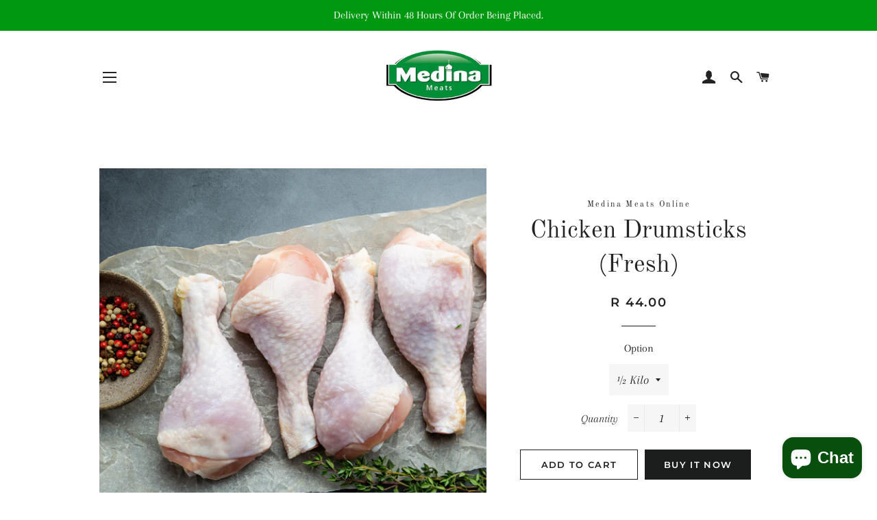

--- FILE ---
content_type: text/html; charset=utf-8
request_url: https://www.medinameats.co.za/collections/chicken/products/chicken-drumsticks-fresh
body_size: 19285
content:
<!doctype html>
<html class="no-js" lang="en">
<head>
<meta name="google-site-verification" content="J5GfPd-EqyH3gwkQ1LlIEJFisl885n9QY7gI6pTgfcg" />
  <!-- Basic page needs ================================================== -->
  <meta charset="utf-8">
  <meta http-equiv="X-UA-Compatible" content="IE=edge,chrome=1">

  

  <!-- Title and description ================================================== -->
  <title>
  Chicken Drumsticks (Fresh) &ndash; Medina Meats Online
  </title>

  
  <meta name="description" content="Please note all prices are per kg.">
  

  <!-- Helpers ================================================== -->
  <!-- /snippets/social-meta-tags.liquid -->




<meta property="og:site_name" content="Medina Meats Online">
<meta property="og:url" content="https://www.medinameats.co.za/products/chicken-drumsticks-fresh">
<meta property="og:title" content="Chicken Drumsticks (Fresh)">
<meta property="og:type" content="product">
<meta property="og:description" content="Please note all prices are per kg.">

  <meta property="og:price:amount" content="44.00">
  <meta property="og:price:currency" content="ZAR">

<meta property="og:image" content="http://www.medinameats.co.za/cdn/shop/products/20220513_112642_0000_1200x1200.png?v=1652434432">
<meta property="og:image:secure_url" content="https://www.medinameats.co.za/cdn/shop/products/20220513_112642_0000_1200x1200.png?v=1652434432">


<meta name="twitter:card" content="summary_large_image">
<meta name="twitter:title" content="Chicken Drumsticks (Fresh)">
<meta name="twitter:description" content="Please note all prices are per kg.">

  <link rel="canonical" href="https://www.medinameats.co.za/products/chicken-drumsticks-fresh">
  <meta name="viewport" content="width=device-width,initial-scale=1,shrink-to-fit=no">
  <meta name="theme-color" content="#1c1d1d">

  <!-- CSS ================================================== -->
  <link href="//www.medinameats.co.za/cdn/shop/t/13/assets/timber.scss.css?v=115984501059684016571767087420" rel="stylesheet" type="text/css" media="all" />
  <link href="//www.medinameats.co.za/cdn/shop/t/13/assets/theme.scss.css?v=115421036511506648951767087420" rel="stylesheet" type="text/css" media="all" />

  <!-- Sections ================================================== -->
  <script>
    window.theme = window.theme || {};
    theme.strings = {
      zoomClose: "Close (Esc)",
      zoomPrev: "Previous (Left arrow key)",
      zoomNext: "Next (Right arrow key)",
      moneyFormat: "R {{amount}}",
      addressError: "Error looking up that address",
      addressNoResults: "No results for that address",
      addressQueryLimit: "You have exceeded the Google API usage limit. Consider upgrading to a \u003ca href=\"https:\/\/developers.google.com\/maps\/premium\/usage-limits\"\u003ePremium Plan\u003c\/a\u003e.",
      authError: "There was a problem authenticating your Google Maps account.",
      cartEmpty: "Your cart is currently empty.",
      cartCookie: "Enable cookies to use the shopping cart",
      cartSavings: "You're saving [savings]"
    };
    theme.settings = {
      cartType: "drawer",
      gridType: "collage"
    };
  </script>

  <script src="//www.medinameats.co.za/cdn/shop/t/13/assets/jquery-2.2.3.min.js?v=58211863146907186831699278158" type="text/javascript"></script>

  <script src="//www.medinameats.co.za/cdn/shop/t/13/assets/lazysizes.min.js?v=155223123402716617051699278158" async="async"></script>

  <script src="//www.medinameats.co.za/cdn/shop/t/13/assets/theme.js?v=106481176913890335271699278158" defer="defer"></script>

  <!-- Header hook for plugins ================================================== -->
  <script>window.performance && window.performance.mark && window.performance.mark('shopify.content_for_header.start');</script><meta id="shopify-digital-wallet" name="shopify-digital-wallet" content="/16013099056/digital_wallets/dialog">
<link rel="alternate" type="application/json+oembed" href="https://www.medinameats.co.za/products/chicken-drumsticks-fresh.oembed">
<script async="async" src="/checkouts/internal/preloads.js?locale=en-ZA"></script>
<script id="shopify-features" type="application/json">{"accessToken":"373e9bb458a3f609b7ef8896145bbaca","betas":["rich-media-storefront-analytics"],"domain":"www.medinameats.co.za","predictiveSearch":true,"shopId":16013099056,"locale":"en"}</script>
<script>var Shopify = Shopify || {};
Shopify.shop = "medina-meats-online.myshopify.com";
Shopify.locale = "en";
Shopify.currency = {"active":"ZAR","rate":"1.0"};
Shopify.country = "ZA";
Shopify.theme = {"name":"Medina meats online ","id":124811706438,"schema_name":"Brooklyn","schema_version":"13.1.2","theme_store_id":730,"role":"main"};
Shopify.theme.handle = "null";
Shopify.theme.style = {"id":null,"handle":null};
Shopify.cdnHost = "www.medinameats.co.za/cdn";
Shopify.routes = Shopify.routes || {};
Shopify.routes.root = "/";</script>
<script type="module">!function(o){(o.Shopify=o.Shopify||{}).modules=!0}(window);</script>
<script>!function(o){function n(){var o=[];function n(){o.push(Array.prototype.slice.apply(arguments))}return n.q=o,n}var t=o.Shopify=o.Shopify||{};t.loadFeatures=n(),t.autoloadFeatures=n()}(window);</script>
<script id="shop-js-analytics" type="application/json">{"pageType":"product"}</script>
<script defer="defer" async type="module" src="//www.medinameats.co.za/cdn/shopifycloud/shop-js/modules/v2/client.init-shop-cart-sync_BT-GjEfc.en.esm.js"></script>
<script defer="defer" async type="module" src="//www.medinameats.co.za/cdn/shopifycloud/shop-js/modules/v2/chunk.common_D58fp_Oc.esm.js"></script>
<script defer="defer" async type="module" src="//www.medinameats.co.za/cdn/shopifycloud/shop-js/modules/v2/chunk.modal_xMitdFEc.esm.js"></script>
<script type="module">
  await import("//www.medinameats.co.za/cdn/shopifycloud/shop-js/modules/v2/client.init-shop-cart-sync_BT-GjEfc.en.esm.js");
await import("//www.medinameats.co.za/cdn/shopifycloud/shop-js/modules/v2/chunk.common_D58fp_Oc.esm.js");
await import("//www.medinameats.co.za/cdn/shopifycloud/shop-js/modules/v2/chunk.modal_xMitdFEc.esm.js");

  window.Shopify.SignInWithShop?.initShopCartSync?.({"fedCMEnabled":true,"windoidEnabled":true});

</script>
<script>(function() {
  var isLoaded = false;
  function asyncLoad() {
    if (isLoaded) return;
    isLoaded = true;
    var urls = ["https:\/\/cdn.kilatechapps.com\/media\/countdown\/16013099056.min.js?shop=medina-meats-online.myshopify.com","https:\/\/cdn.shopify.com\/s\/files\/1\/0033\/3538\/9233\/files\/pct_old_new1.js?v=1669710770\u0026shop=medina-meats-online.myshopify.com"];
    for (var i = 0; i < urls.length; i++) {
      var s = document.createElement('script');
      s.type = 'text/javascript';
      s.async = true;
      s.src = urls[i];
      var x = document.getElementsByTagName('script')[0];
      x.parentNode.insertBefore(s, x);
    }
  };
  if(window.attachEvent) {
    window.attachEvent('onload', asyncLoad);
  } else {
    window.addEventListener('load', asyncLoad, false);
  }
})();</script>
<script id="__st">var __st={"a":16013099056,"offset":7200,"reqid":"f44f3a82-0378-449d-9685-f56a94207e6a-1769349396","pageurl":"www.medinameats.co.za\/collections\/chicken\/products\/chicken-drumsticks-fresh","u":"04ae3a290a0d","p":"product","rtyp":"product","rid":3885125271600};</script>
<script>window.ShopifyPaypalV4VisibilityTracking = true;</script>
<script id="captcha-bootstrap">!function(){'use strict';const t='contact',e='account',n='new_comment',o=[[t,t],['blogs',n],['comments',n],[t,'customer']],c=[[e,'customer_login'],[e,'guest_login'],[e,'recover_customer_password'],[e,'create_customer']],r=t=>t.map((([t,e])=>`form[action*='/${t}']:not([data-nocaptcha='true']) input[name='form_type'][value='${e}']`)).join(','),a=t=>()=>t?[...document.querySelectorAll(t)].map((t=>t.form)):[];function s(){const t=[...o],e=r(t);return a(e)}const i='password',u='form_key',d=['recaptcha-v3-token','g-recaptcha-response','h-captcha-response',i],f=()=>{try{return window.sessionStorage}catch{return}},m='__shopify_v',_=t=>t.elements[u];function p(t,e,n=!1){try{const o=window.sessionStorage,c=JSON.parse(o.getItem(e)),{data:r}=function(t){const{data:e,action:n}=t;return t[m]||n?{data:e,action:n}:{data:t,action:n}}(c);for(const[e,n]of Object.entries(r))t.elements[e]&&(t.elements[e].value=n);n&&o.removeItem(e)}catch(o){console.error('form repopulation failed',{error:o})}}const l='form_type',E='cptcha';function T(t){t.dataset[E]=!0}const w=window,h=w.document,L='Shopify',v='ce_forms',y='captcha';let A=!1;((t,e)=>{const n=(g='f06e6c50-85a8-45c8-87d0-21a2b65856fe',I='https://cdn.shopify.com/shopifycloud/storefront-forms-hcaptcha/ce_storefront_forms_captcha_hcaptcha.v1.5.2.iife.js',D={infoText:'Protected by hCaptcha',privacyText:'Privacy',termsText:'Terms'},(t,e,n)=>{const o=w[L][v],c=o.bindForm;if(c)return c(t,g,e,D).then(n);var r;o.q.push([[t,g,e,D],n]),r=I,A||(h.body.append(Object.assign(h.createElement('script'),{id:'captcha-provider',async:!0,src:r})),A=!0)});var g,I,D;w[L]=w[L]||{},w[L][v]=w[L][v]||{},w[L][v].q=[],w[L][y]=w[L][y]||{},w[L][y].protect=function(t,e){n(t,void 0,e),T(t)},Object.freeze(w[L][y]),function(t,e,n,w,h,L){const[v,y,A,g]=function(t,e,n){const i=e?o:[],u=t?c:[],d=[...i,...u],f=r(d),m=r(i),_=r(d.filter((([t,e])=>n.includes(e))));return[a(f),a(m),a(_),s()]}(w,h,L),I=t=>{const e=t.target;return e instanceof HTMLFormElement?e:e&&e.form},D=t=>v().includes(t);t.addEventListener('submit',(t=>{const e=I(t);if(!e)return;const n=D(e)&&!e.dataset.hcaptchaBound&&!e.dataset.recaptchaBound,o=_(e),c=g().includes(e)&&(!o||!o.value);(n||c)&&t.preventDefault(),c&&!n&&(function(t){try{if(!f())return;!function(t){const e=f();if(!e)return;const n=_(t);if(!n)return;const o=n.value;o&&e.removeItem(o)}(t);const e=Array.from(Array(32),(()=>Math.random().toString(36)[2])).join('');!function(t,e){_(t)||t.append(Object.assign(document.createElement('input'),{type:'hidden',name:u})),t.elements[u].value=e}(t,e),function(t,e){const n=f();if(!n)return;const o=[...t.querySelectorAll(`input[type='${i}']`)].map((({name:t})=>t)),c=[...d,...o],r={};for(const[a,s]of new FormData(t).entries())c.includes(a)||(r[a]=s);n.setItem(e,JSON.stringify({[m]:1,action:t.action,data:r}))}(t,e)}catch(e){console.error('failed to persist form',e)}}(e),e.submit())}));const S=(t,e)=>{t&&!t.dataset[E]&&(n(t,e.some((e=>e===t))),T(t))};for(const o of['focusin','change'])t.addEventListener(o,(t=>{const e=I(t);D(e)&&S(e,y())}));const B=e.get('form_key'),M=e.get(l),P=B&&M;t.addEventListener('DOMContentLoaded',(()=>{const t=y();if(P)for(const e of t)e.elements[l].value===M&&p(e,B);[...new Set([...A(),...v().filter((t=>'true'===t.dataset.shopifyCaptcha))])].forEach((e=>S(e,t)))}))}(h,new URLSearchParams(w.location.search),n,t,e,['guest_login'])})(!0,!0)}();</script>
<script integrity="sha256-4kQ18oKyAcykRKYeNunJcIwy7WH5gtpwJnB7kiuLZ1E=" data-source-attribution="shopify.loadfeatures" defer="defer" src="//www.medinameats.co.za/cdn/shopifycloud/storefront/assets/storefront/load_feature-a0a9edcb.js" crossorigin="anonymous"></script>
<script data-source-attribution="shopify.dynamic_checkout.dynamic.init">var Shopify=Shopify||{};Shopify.PaymentButton=Shopify.PaymentButton||{isStorefrontPortableWallets:!0,init:function(){window.Shopify.PaymentButton.init=function(){};var t=document.createElement("script");t.src="https://www.medinameats.co.za/cdn/shopifycloud/portable-wallets/latest/portable-wallets.en.js",t.type="module",document.head.appendChild(t)}};
</script>
<script data-source-attribution="shopify.dynamic_checkout.buyer_consent">
  function portableWalletsHideBuyerConsent(e){var t=document.getElementById("shopify-buyer-consent"),n=document.getElementById("shopify-subscription-policy-button");t&&n&&(t.classList.add("hidden"),t.setAttribute("aria-hidden","true"),n.removeEventListener("click",e))}function portableWalletsShowBuyerConsent(e){var t=document.getElementById("shopify-buyer-consent"),n=document.getElementById("shopify-subscription-policy-button");t&&n&&(t.classList.remove("hidden"),t.removeAttribute("aria-hidden"),n.addEventListener("click",e))}window.Shopify?.PaymentButton&&(window.Shopify.PaymentButton.hideBuyerConsent=portableWalletsHideBuyerConsent,window.Shopify.PaymentButton.showBuyerConsent=portableWalletsShowBuyerConsent);
</script>
<script>
  function portableWalletsCleanup(e){e&&e.src&&console.error("Failed to load portable wallets script "+e.src);var t=document.querySelectorAll("shopify-accelerated-checkout .shopify-payment-button__skeleton, shopify-accelerated-checkout-cart .wallet-cart-button__skeleton"),e=document.getElementById("shopify-buyer-consent");for(let e=0;e<t.length;e++)t[e].remove();e&&e.remove()}function portableWalletsNotLoadedAsModule(e){e instanceof ErrorEvent&&"string"==typeof e.message&&e.message.includes("import.meta")&&"string"==typeof e.filename&&e.filename.includes("portable-wallets")&&(window.removeEventListener("error",portableWalletsNotLoadedAsModule),window.Shopify.PaymentButton.failedToLoad=e,"loading"===document.readyState?document.addEventListener("DOMContentLoaded",window.Shopify.PaymentButton.init):window.Shopify.PaymentButton.init())}window.addEventListener("error",portableWalletsNotLoadedAsModule);
</script>

<script type="module" src="https://www.medinameats.co.za/cdn/shopifycloud/portable-wallets/latest/portable-wallets.en.js" onError="portableWalletsCleanup(this)" crossorigin="anonymous"></script>
<script nomodule>
  document.addEventListener("DOMContentLoaded", portableWalletsCleanup);
</script>

<link id="shopify-accelerated-checkout-styles" rel="stylesheet" media="screen" href="https://www.medinameats.co.za/cdn/shopifycloud/portable-wallets/latest/accelerated-checkout-backwards-compat.css" crossorigin="anonymous">
<style id="shopify-accelerated-checkout-cart">
        #shopify-buyer-consent {
  margin-top: 1em;
  display: inline-block;
  width: 100%;
}

#shopify-buyer-consent.hidden {
  display: none;
}

#shopify-subscription-policy-button {
  background: none;
  border: none;
  padding: 0;
  text-decoration: underline;
  font-size: inherit;
  cursor: pointer;
}

#shopify-subscription-policy-button::before {
  box-shadow: none;
}

      </style>

<script>window.performance && window.performance.mark && window.performance.mark('shopify.content_for_header.end');</script>

<script>window.BOLD = window.BOLD || {};
    window.BOLD.common = window.BOLD.common || {};
    window.BOLD.common.Shopify = window.BOLD.common.Shopify || {};
    window.BOLD.common.Shopify.shop = {
      domain: 'www.medinameats.co.za',
      permanent_domain: 'medina-meats-online.myshopify.com',
      url: 'https://www.medinameats.co.za',
      secure_url: 'https://www.medinameats.co.za',
      money_format: "R {{amount}}",
      currency: "ZAR"
    };
    window.BOLD.common.Shopify.customer = {
      id: null,
      tags: null,
    };
    window.BOLD.common.Shopify.cart = {"note":null,"attributes":{},"original_total_price":0,"total_price":0,"total_discount":0,"total_weight":0.0,"item_count":0,"items":[],"requires_shipping":false,"currency":"ZAR","items_subtotal_price":0,"cart_level_discount_applications":[],"checkout_charge_amount":0};
    window.BOLD.common.template = 'product';window.BOLD.common.Shopify.formatMoney = function(money, format) {
        function n(t, e) {
            return "undefined" == typeof t ? e : t
        }
        function r(t, e, r, i) {
            if (e = n(e, 2),
                r = n(r, ","),
                i = n(i, "."),
            isNaN(t) || null == t)
                return 0;
            t = (t / 100).toFixed(e);
            var o = t.split(".")
                , a = o[0].replace(/(\d)(?=(\d\d\d)+(?!\d))/g, "$1" + r)
                , s = o[1] ? i + o[1] : "";
            return a + s
        }
        "string" == typeof money && (money = money.replace(".", ""));
        var i = ""
            , o = /\{\{\s*(\w+)\s*\}\}/
            , a = format || window.BOLD.common.Shopify.shop.money_format || window.Shopify.money_format || "$ {{ amount }}";
        switch (a.match(o)[1]) {
            case "amount":
                i = r(money, 2, ",", ".");
                break;
            case "amount_no_decimals":
                i = r(money, 0, ",", ".");
                break;
            case "amount_with_comma_separator":
                i = r(money, 2, ".", ",");
                break;
            case "amount_no_decimals_with_comma_separator":
                i = r(money, 0, ".", ",");
                break;
            case "amount_with_space_separator":
                i = r(money, 2, " ", ",");
                break;
            case "amount_no_decimals_with_space_separator":
                i = r(money, 0, " ", ",");
                break;
            case "amount_with_apostrophe_separator":
                i = r(money, 2, "'", ".");
                break;
        }
        return a.replace(o, i);
    };
    window.BOLD.common.Shopify.saveProduct = function (handle, product) {
      if (typeof handle === 'string' && typeof window.BOLD.common.Shopify.products[handle] === 'undefined') {
        if (typeof product === 'number') {
          window.BOLD.common.Shopify.handles[product] = handle;
          product = { id: product };
        }
        window.BOLD.common.Shopify.products[handle] = product;
      }
    };
    window.BOLD.common.Shopify.saveVariant = function (variant_id, variant) {
      if (typeof variant_id === 'number' && typeof window.BOLD.common.Shopify.variants[variant_id] === 'undefined') {
        window.BOLD.common.Shopify.variants[variant_id] = variant;
      }
    };window.BOLD.common.Shopify.products = window.BOLD.common.Shopify.products || {};
    window.BOLD.common.Shopify.variants = window.BOLD.common.Shopify.variants || {};
    window.BOLD.common.Shopify.handles = window.BOLD.common.Shopify.handles || {};window.BOLD.common.Shopify.handle = "chicken-drumsticks-fresh"
window.BOLD.common.Shopify.saveProduct("chicken-drumsticks-fresh", 3885125271600);window.BOLD.common.Shopify.saveVariant(40899344105542, { product_id: 3885125271600, product_handle: "chicken-drumsticks-fresh", price: 4400, group_id: '', csp_metafield: {}});window.BOLD.common.Shopify.saveVariant(40899344138310, { product_id: 3885125271600, product_handle: "chicken-drumsticks-fresh", price: 8799, group_id: '', csp_metafield: {}});window.BOLD.apps_installed = {"Loyalties":2} || {};window.BOLD.common.Shopify.saveProduct("chicken-whole", 3885109018672);window.BOLD.common.Shopify.saveVariant(29519083175984, { product_id: 3885109018672, product_handle: "chicken-whole", price: 10499, group_id: '', csp_metafield: {}});window.BOLD.common.Shopify.saveProduct("chicken-npc-fresh-cut", 3885123600432);window.BOLD.common.Shopify.saveVariant(29519168012336, { product_id: 3885123600432, product_handle: "chicken-npc-fresh-cut", price: 8499, group_id: '', csp_metafield: {}});window.BOLD.common.Shopify.saveProduct("chicken-flatties-fillets", 3885133725744);window.BOLD.common.Shopify.saveVariant(29519256354864, { product_id: 3885133725744, product_handle: "chicken-flatties-fillets", price: 7499, group_id: '', csp_metafield: {}});window.BOLD.common.Shopify.saveProduct("chicken-drumsticks-fresh", 3885125271600);window.BOLD.common.Shopify.saveVariant(40899344105542, { product_id: 3885125271600, product_handle: "chicken-drumsticks-fresh", price: 4400, group_id: '', csp_metafield: {}});window.BOLD.common.Shopify.saveVariant(40899344138310, { product_id: 3885125271600, product_handle: "chicken-drumsticks-fresh", price: 8799, group_id: '', csp_metafield: {}});window.BOLD.common.Shopify.saveProduct("chicken-drumsticks-frozen", 3885125697584);window.BOLD.common.Shopify.saveVariant(29519185772592, { product_id: 3885125697584, product_handle: "chicken-drumsticks-frozen", price: 7999, group_id: '', csp_metafield: {}});window.BOLD.common.Shopify.saveProduct("chicken-wings-fresh", 3885131006000);window.BOLD.common.Shopify.saveVariant(40858245595206, { product_id: 3885131006000, product_handle: "chicken-wings-fresh", price: 9999, group_id: '', csp_metafield: {}});window.BOLD.common.Shopify.saveVariant(40858245627974, { product_id: 3885131006000, product_handle: "chicken-wings-fresh", price: 9999, group_id: '', csp_metafield: {}});window.BOLD.common.Shopify.saveVariant(40858245660742, { product_id: 3885131006000, product_handle: "chicken-wings-fresh", price: 9999, group_id: '', csp_metafield: {}});window.BOLD.common.Shopify.saveVariant(40858245693510, { product_id: 3885131006000, product_handle: "chicken-wings-fresh", price: 9999, group_id: '', csp_metafield: {}});window.BOLD.common.Shopify.saveVariant(40858245726278, { product_id: 3885131006000, product_handle: "chicken-wings-fresh", price: 9999, group_id: '', csp_metafield: {}});window.BOLD.common.Shopify.saveVariant(40858245759046, { product_id: 3885131006000, product_handle: "chicken-wings-fresh", price: 9999, group_id: '', csp_metafield: {}});window.BOLD.common.Shopify.saveVariant(40858245791814, { product_id: 3885131006000, product_handle: "chicken-wings-fresh", price: 9999, group_id: '', csp_metafield: {}});window.BOLD.common.Shopify.saveVariant(40858245824582, { product_id: 3885131006000, product_handle: "chicken-wings-fresh", price: 9999, group_id: '', csp_metafield: {}});window.BOLD.common.Shopify.saveVariant(40858245857350, { product_id: 3885131006000, product_handle: "chicken-wings-fresh", price: 9999, group_id: '', csp_metafield: {}});window.BOLD.common.Shopify.saveVariant(40858245890118, { product_id: 3885131006000, product_handle: "chicken-wings-fresh", price: 9999, group_id: '', csp_metafield: {}});window.BOLD.common.Shopify.saveVariant(40858245922886, { product_id: 3885131006000, product_handle: "chicken-wings-fresh", price: 9999, group_id: '', csp_metafield: {}});window.BOLD.common.Shopify.saveProduct("chicken-wings-frozen", 3885133168688);window.BOLD.common.Shopify.saveVariant(29519246950448, { product_id: 3885133168688, product_handle: "chicken-wings-frozen", price: 7999, group_id: '', csp_metafield: {}});window.BOLD.common.Shopify.saveProduct("chicken-leg-quarter-skinless", 3885108953136);window.BOLD.common.Shopify.saveVariant(29519083110448, { product_id: 3885108953136, product_handle: "chicken-leg-quarter-skinless", price: 8499, group_id: '', csp_metafield: {}});window.BOLD.common.Shopify.saveProduct("chicken-leg-quarter-fresh", 3885126975536);window.BOLD.common.Shopify.saveVariant(40858882768966, { product_id: 3885126975536, product_handle: "chicken-leg-quarter-fresh", price: 7999, group_id: '', csp_metafield: {}});window.BOLD.common.Shopify.saveVariant(40858882801734, { product_id: 3885126975536, product_handle: "chicken-leg-quarter-fresh", price: 7999, group_id: '', csp_metafield: {}});window.BOLD.common.Shopify.saveVariant(40858882834502, { product_id: 3885126975536, product_handle: "chicken-leg-quarter-fresh", price: 7999, group_id: '', csp_metafield: {}});window.BOLD.common.Shopify.saveVariant(40858882867270, { product_id: 3885126975536, product_handle: "chicken-leg-quarter-fresh", price: 7999, group_id: '', csp_metafield: {}});window.BOLD.common.Shopify.saveVariant(40858882900038, { product_id: 3885126975536, product_handle: "chicken-leg-quarter-fresh", price: 7999, group_id: '', csp_metafield: {}});window.BOLD.common.Shopify.saveVariant(40858882932806, { product_id: 3885126975536, product_handle: "chicken-leg-quarter-fresh", price: 7999, group_id: '', csp_metafield: {}});window.BOLD.common.Shopify.saveVariant(40858882965574, { product_id: 3885126975536, product_handle: "chicken-leg-quarter-fresh", price: 7999, group_id: '', csp_metafield: {}});window.BOLD.common.Shopify.saveVariant(40858882998342, { product_id: 3885126975536, product_handle: "chicken-leg-quarter-fresh", price: 7999, group_id: '', csp_metafield: {}});window.BOLD.common.Shopify.saveVariant(40858883031110, { product_id: 3885126975536, product_handle: "chicken-leg-quarter-fresh", price: 7999, group_id: '', csp_metafield: {}});window.BOLD.common.Shopify.saveVariant(40858883063878, { product_id: 3885126975536, product_handle: "chicken-leg-quarter-fresh", price: 7999, group_id: '', csp_metafield: {}});window.BOLD.common.Shopify.saveVariant(40858883096646, { product_id: 3885126975536, product_handle: "chicken-leg-quarter-fresh", price: 7999, group_id: '', csp_metafield: {}});window.BOLD.common.Shopify.saveProduct("chicken-leg-quarter-frozen", 3885127401520);window.BOLD.common.Shopify.saveVariant(29519195799600, { product_id: 3885127401520, product_handle: "chicken-leg-quarter-frozen", price: 7299, group_id: '', csp_metafield: {}});window.BOLD.common.Shopify.saveProduct("chicken-fillets-fresh", 3885122781232);window.BOLD.common.Shopify.saveVariant(29519159590960, { product_id: 3885122781232, product_handle: "chicken-fillets-fresh", price: 9799, group_id: '', csp_metafield: {}});window.BOLD.common.Shopify.saveProduct("chicken-fillets-frozen", 3885123076144);window.BOLD.common.Shopify.saveVariant(29519161032752, { product_id: 3885123076144, product_handle: "chicken-fillets-frozen", price: 6999, group_id: '', csp_metafield: {}});window.BOLD.common.Shopify.saveProduct("chicken-thigh-skinless", 3885108920368);window.BOLD.common.Shopify.saveVariant(29519083077680, { product_id: 3885108920368, product_handle: "chicken-thigh-skinless", price: 8699, group_id: '', csp_metafield: {}});window.BOLD.common.Shopify.saveProduct("chicken-thighs-fresh", 3885127696432);window.BOLD.common.Shopify.saveVariant(29519197274160, { product_id: 3885127696432, product_handle: "chicken-thighs-fresh", price: 8299, group_id: '', csp_metafield: {}});window.BOLD.common.Shopify.saveProduct("chicken-thighs-frozen", 3885128351792);window.BOLD.common.Shopify.saveVariant(29519205138480, { product_id: 3885128351792, product_handle: "chicken-thighs-frozen", price: 7999, group_id: '', csp_metafield: {}});window.BOLD.common.Shopify.saveProduct("chicken-breast-skinless", 3885108887600);window.BOLD.common.Shopify.saveVariant(29519082979376, { product_id: 3885108887600, product_handle: "chicken-breast-skinless", price: 8499, group_id: '', csp_metafield: {}});window.BOLD.common.Shopify.saveProduct("chicken-breast-fresh", 3885125926960);window.BOLD.common.Shopify.saveVariant(29519187902512, { product_id: 3885125926960, product_handle: "chicken-breast-fresh", price: 8599, group_id: '', csp_metafield: {}});window.BOLD.common.Shopify.saveProduct("chicken-breast-frozen", 3885126352944);window.BOLD.common.Shopify.saveVariant(29519189671984, { product_id: 3885126352944, product_handle: "chicken-breast-frozen", price: 6999, group_id: '', csp_metafield: {}});window.BOLD.common.Shopify.saveProduct("chicken-pie-cubes", 3885123829808);window.BOLD.common.Shopify.saveVariant(29519168274480, { product_id: 3885123829808, product_handle: "chicken-pie-cubes", price: 7999, group_id: '', csp_metafield: {}});window.BOLD.common.Shopify.saveProduct("chicken-lollie-pops-drumsticks", 3885134774320);window.BOLD.common.Shopify.saveVariant(29519263203376, { product_id: 3885134774320, product_handle: "chicken-lollie-pops-drumsticks", price: 9500, group_id: '', csp_metafield: {}});window.BOLD.common.Shopify.saveProduct("chicken-sosaties", 3885111476272);window.BOLD.common.Shopify.saveVariant(29519101493296, { product_id: 3885111476272, product_handle: "chicken-sosaties", price: 11000, group_id: '', csp_metafield: {}});window.BOLD.common.Shopify.saveProduct("chicken-stir-fry", 3885113212976);window.BOLD.common.Shopify.saveVariant(40858240581702, { product_id: 3885113212976, product_handle: "chicken-stir-fry", price: 11000, group_id: '', csp_metafield: {}});window.BOLD.common.Shopify.saveVariant(40858240614470, { product_id: 3885113212976, product_handle: "chicken-stir-fry", price: 11000, group_id: '', csp_metafield: {}});window.BOLD.common.Shopify.saveVariant(40858240647238, { product_id: 3885113212976, product_handle: "chicken-stir-fry", price: 11000, group_id: '', csp_metafield: {}});window.BOLD.common.Shopify.saveVariant(40858240680006, { product_id: 3885113212976, product_handle: "chicken-stir-fry", price: 11000, group_id: '', csp_metafield: {}});window.BOLD.common.Shopify.saveVariant(40858240712774, { product_id: 3885113212976, product_handle: "chicken-stir-fry", price: 11000, group_id: '', csp_metafield: {}});window.BOLD.common.Shopify.saveVariant(40858240745542, { product_id: 3885113212976, product_handle: "chicken-stir-fry", price: 11000, group_id: '', csp_metafield: {}});window.BOLD.common.Shopify.saveVariant(40858240778310, { product_id: 3885113212976, product_handle: "chicken-stir-fry", price: 11000, group_id: '', csp_metafield: {}});window.BOLD.common.Shopify.saveVariant(40858240811078, { product_id: 3885113212976, product_handle: "chicken-stir-fry", price: 11000, group_id: '', csp_metafield: {}});window.BOLD.common.Shopify.saveVariant(40858240843846, { product_id: 3885113212976, product_handle: "chicken-stir-fry", price: 11000, group_id: '', csp_metafield: {}});window.BOLD.common.Shopify.saveVariant(40858240876614, { product_id: 3885113212976, product_handle: "chicken-stir-fry", price: 11000, group_id: '', csp_metafield: {}});window.BOLD.common.Shopify.saveVariant(40858240909382, { product_id: 3885113212976, product_handle: "chicken-stir-fry", price: 11000, group_id: '', csp_metafield: {}});window.BOLD.common.Shopify.saveProduct("chicken-mince", 4767797313606);window.BOLD.common.Shopify.saveVariant(32217334579270, { product_id: 4767797313606, product_handle: "chicken-mince", price: 7999, group_id: '', csp_metafield: {}});window.BOLD.common.Shopify.saveProduct("chicken-necks", 3885112918064);window.BOLD.common.Shopify.saveVariant(29519107588144, { product_id: 3885112918064, product_handle: "chicken-necks", price: 4599, group_id: '', csp_metafield: {}});window.BOLD.common.Shopify.saveProduct("cornish-chicken", 6901866364998);window.BOLD.common.Shopify.saveVariant(40029598580806, { product_id: 6901866364998, product_handle: "cornish-chicken", price: 15500, group_id: '', csp_metafield: {}});window.BOLD.common.Shopify.saveProduct("culls-zulu-chicken", 6904075550790);window.BOLD.common.Shopify.saveVariant(40036112826438, { product_id: 6904075550790, product_handle: "culls-zulu-chicken", price: 9500, group_id: '', csp_metafield: {}});window.BOLD.common.Shopify.saveProduct("chicken-fillet-strips", 7090200576070);window.BOLD.common.Shopify.saveVariant(40502886727750, { product_id: 7090200576070, product_handle: "chicken-fillet-strips", price: 7500, group_id: '', csp_metafield: {}});window.BOLD.common.Shopify.metafields = window.BOLD.common.Shopify.metafields || {};window.BOLD.common.Shopify.metafields["bold_rp"] = {};window.BOLD.common.Shopify.metafields["bold_csp_defaults"] = {};window.BOLD.common.cacheParams = window.BOLD.common.cacheParams || {};
</script>

<script>
</script><script src="//www.medinameats.co.za/cdn/shop/t/13/assets/modernizr.min.js?v=21391054748206432451699278158" type="text/javascript"></script>

  
  

<!-- "snippets/hulkcode_common.liquid" was not rendered, the associated app was uninstalled --><script src='https://productoption.hulkapps.com/hulkcode.js' defer='defer'></script><!--DOOFINDER-SHOPIFY-->
        
        <!--/DOOFINDER-SHOPIFY-->  

<script src="https://cdn.shopify.com/extensions/e8878072-2f6b-4e89-8082-94b04320908d/inbox-1254/assets/inbox-chat-loader.js" type="text/javascript" defer="defer"></script>
<link href="https://monorail-edge.shopifysvc.com" rel="dns-prefetch">
<script>(function(){if ("sendBeacon" in navigator && "performance" in window) {try {var session_token_from_headers = performance.getEntriesByType('navigation')[0].serverTiming.find(x => x.name == '_s').description;} catch {var session_token_from_headers = undefined;}var session_cookie_matches = document.cookie.match(/_shopify_s=([^;]*)/);var session_token_from_cookie = session_cookie_matches && session_cookie_matches.length === 2 ? session_cookie_matches[1] : "";var session_token = session_token_from_headers || session_token_from_cookie || "";function handle_abandonment_event(e) {var entries = performance.getEntries().filter(function(entry) {return /monorail-edge.shopifysvc.com/.test(entry.name);});if (!window.abandonment_tracked && entries.length === 0) {window.abandonment_tracked = true;var currentMs = Date.now();var navigation_start = performance.timing.navigationStart;var payload = {shop_id: 16013099056,url: window.location.href,navigation_start,duration: currentMs - navigation_start,session_token,page_type: "product"};window.navigator.sendBeacon("https://monorail-edge.shopifysvc.com/v1/produce", JSON.stringify({schema_id: "online_store_buyer_site_abandonment/1.1",payload: payload,metadata: {event_created_at_ms: currentMs,event_sent_at_ms: currentMs}}));}}window.addEventListener('pagehide', handle_abandonment_event);}}());</script>
<script id="web-pixels-manager-setup">(function e(e,d,r,n,o){if(void 0===o&&(o={}),!Boolean(null===(a=null===(i=window.Shopify)||void 0===i?void 0:i.analytics)||void 0===a?void 0:a.replayQueue)){var i,a;window.Shopify=window.Shopify||{};var t=window.Shopify;t.analytics=t.analytics||{};var s=t.analytics;s.replayQueue=[],s.publish=function(e,d,r){return s.replayQueue.push([e,d,r]),!0};try{self.performance.mark("wpm:start")}catch(e){}var l=function(){var e={modern:/Edge?\/(1{2}[4-9]|1[2-9]\d|[2-9]\d{2}|\d{4,})\.\d+(\.\d+|)|Firefox\/(1{2}[4-9]|1[2-9]\d|[2-9]\d{2}|\d{4,})\.\d+(\.\d+|)|Chrom(ium|e)\/(9{2}|\d{3,})\.\d+(\.\d+|)|(Maci|X1{2}).+ Version\/(15\.\d+|(1[6-9]|[2-9]\d|\d{3,})\.\d+)([,.]\d+|)( \(\w+\)|)( Mobile\/\w+|) Safari\/|Chrome.+OPR\/(9{2}|\d{3,})\.\d+\.\d+|(CPU[ +]OS|iPhone[ +]OS|CPU[ +]iPhone|CPU IPhone OS|CPU iPad OS)[ +]+(15[._]\d+|(1[6-9]|[2-9]\d|\d{3,})[._]\d+)([._]\d+|)|Android:?[ /-](13[3-9]|1[4-9]\d|[2-9]\d{2}|\d{4,})(\.\d+|)(\.\d+|)|Android.+Firefox\/(13[5-9]|1[4-9]\d|[2-9]\d{2}|\d{4,})\.\d+(\.\d+|)|Android.+Chrom(ium|e)\/(13[3-9]|1[4-9]\d|[2-9]\d{2}|\d{4,})\.\d+(\.\d+|)|SamsungBrowser\/([2-9]\d|\d{3,})\.\d+/,legacy:/Edge?\/(1[6-9]|[2-9]\d|\d{3,})\.\d+(\.\d+|)|Firefox\/(5[4-9]|[6-9]\d|\d{3,})\.\d+(\.\d+|)|Chrom(ium|e)\/(5[1-9]|[6-9]\d|\d{3,})\.\d+(\.\d+|)([\d.]+$|.*Safari\/(?![\d.]+ Edge\/[\d.]+$))|(Maci|X1{2}).+ Version\/(10\.\d+|(1[1-9]|[2-9]\d|\d{3,})\.\d+)([,.]\d+|)( \(\w+\)|)( Mobile\/\w+|) Safari\/|Chrome.+OPR\/(3[89]|[4-9]\d|\d{3,})\.\d+\.\d+|(CPU[ +]OS|iPhone[ +]OS|CPU[ +]iPhone|CPU IPhone OS|CPU iPad OS)[ +]+(10[._]\d+|(1[1-9]|[2-9]\d|\d{3,})[._]\d+)([._]\d+|)|Android:?[ /-](13[3-9]|1[4-9]\d|[2-9]\d{2}|\d{4,})(\.\d+|)(\.\d+|)|Mobile Safari.+OPR\/([89]\d|\d{3,})\.\d+\.\d+|Android.+Firefox\/(13[5-9]|1[4-9]\d|[2-9]\d{2}|\d{4,})\.\d+(\.\d+|)|Android.+Chrom(ium|e)\/(13[3-9]|1[4-9]\d|[2-9]\d{2}|\d{4,})\.\d+(\.\d+|)|Android.+(UC? ?Browser|UCWEB|U3)[ /]?(15\.([5-9]|\d{2,})|(1[6-9]|[2-9]\d|\d{3,})\.\d+)\.\d+|SamsungBrowser\/(5\.\d+|([6-9]|\d{2,})\.\d+)|Android.+MQ{2}Browser\/(14(\.(9|\d{2,})|)|(1[5-9]|[2-9]\d|\d{3,})(\.\d+|))(\.\d+|)|K[Aa][Ii]OS\/(3\.\d+|([4-9]|\d{2,})\.\d+)(\.\d+|)/},d=e.modern,r=e.legacy,n=navigator.userAgent;return n.match(d)?"modern":n.match(r)?"legacy":"unknown"}(),u="modern"===l?"modern":"legacy",c=(null!=n?n:{modern:"",legacy:""})[u],f=function(e){return[e.baseUrl,"/wpm","/b",e.hashVersion,"modern"===e.buildTarget?"m":"l",".js"].join("")}({baseUrl:d,hashVersion:r,buildTarget:u}),m=function(e){var d=e.version,r=e.bundleTarget,n=e.surface,o=e.pageUrl,i=e.monorailEndpoint;return{emit:function(e){var a=e.status,t=e.errorMsg,s=(new Date).getTime(),l=JSON.stringify({metadata:{event_sent_at_ms:s},events:[{schema_id:"web_pixels_manager_load/3.1",payload:{version:d,bundle_target:r,page_url:o,status:a,surface:n,error_msg:t},metadata:{event_created_at_ms:s}}]});if(!i)return console&&console.warn&&console.warn("[Web Pixels Manager] No Monorail endpoint provided, skipping logging."),!1;try{return self.navigator.sendBeacon.bind(self.navigator)(i,l)}catch(e){}var u=new XMLHttpRequest;try{return u.open("POST",i,!0),u.setRequestHeader("Content-Type","text/plain"),u.send(l),!0}catch(e){return console&&console.warn&&console.warn("[Web Pixels Manager] Got an unhandled error while logging to Monorail."),!1}}}}({version:r,bundleTarget:l,surface:e.surface,pageUrl:self.location.href,monorailEndpoint:e.monorailEndpoint});try{o.browserTarget=l,function(e){var d=e.src,r=e.async,n=void 0===r||r,o=e.onload,i=e.onerror,a=e.sri,t=e.scriptDataAttributes,s=void 0===t?{}:t,l=document.createElement("script"),u=document.querySelector("head"),c=document.querySelector("body");if(l.async=n,l.src=d,a&&(l.integrity=a,l.crossOrigin="anonymous"),s)for(var f in s)if(Object.prototype.hasOwnProperty.call(s,f))try{l.dataset[f]=s[f]}catch(e){}if(o&&l.addEventListener("load",o),i&&l.addEventListener("error",i),u)u.appendChild(l);else{if(!c)throw new Error("Did not find a head or body element to append the script");c.appendChild(l)}}({src:f,async:!0,onload:function(){if(!function(){var e,d;return Boolean(null===(d=null===(e=window.Shopify)||void 0===e?void 0:e.analytics)||void 0===d?void 0:d.initialized)}()){var d=window.webPixelsManager.init(e)||void 0;if(d){var r=window.Shopify.analytics;r.replayQueue.forEach((function(e){var r=e[0],n=e[1],o=e[2];d.publishCustomEvent(r,n,o)})),r.replayQueue=[],r.publish=d.publishCustomEvent,r.visitor=d.visitor,r.initialized=!0}}},onerror:function(){return m.emit({status:"failed",errorMsg:"".concat(f," has failed to load")})},sri:function(e){var d=/^sha384-[A-Za-z0-9+/=]+$/;return"string"==typeof e&&d.test(e)}(c)?c:"",scriptDataAttributes:o}),m.emit({status:"loading"})}catch(e){m.emit({status:"failed",errorMsg:(null==e?void 0:e.message)||"Unknown error"})}}})({shopId: 16013099056,storefrontBaseUrl: "https://www.medinameats.co.za",extensionsBaseUrl: "https://extensions.shopifycdn.com/cdn/shopifycloud/web-pixels-manager",monorailEndpoint: "https://monorail-edge.shopifysvc.com/unstable/produce_batch",surface: "storefront-renderer",enabledBetaFlags: ["2dca8a86"],webPixelsConfigList: [{"id":"shopify-app-pixel","configuration":"{}","eventPayloadVersion":"v1","runtimeContext":"STRICT","scriptVersion":"0450","apiClientId":"shopify-pixel","type":"APP","privacyPurposes":["ANALYTICS","MARKETING"]},{"id":"shopify-custom-pixel","eventPayloadVersion":"v1","runtimeContext":"LAX","scriptVersion":"0450","apiClientId":"shopify-pixel","type":"CUSTOM","privacyPurposes":["ANALYTICS","MARKETING"]}],isMerchantRequest: false,initData: {"shop":{"name":"Medina Meats Online","paymentSettings":{"currencyCode":"ZAR"},"myshopifyDomain":"medina-meats-online.myshopify.com","countryCode":"ZA","storefrontUrl":"https:\/\/www.medinameats.co.za"},"customer":null,"cart":null,"checkout":null,"productVariants":[{"price":{"amount":44.0,"currencyCode":"ZAR"},"product":{"title":"Chicken Drumsticks (Fresh)","vendor":"Medina Meats Online","id":"3885125271600","untranslatedTitle":"Chicken Drumsticks (Fresh)","url":"\/products\/chicken-drumsticks-fresh","type":""},"id":"40899344105542","image":{"src":"\/\/www.medinameats.co.za\/cdn\/shop\/products\/20220513_112642_0000.png?v=1652434432"},"sku":"","title":"½ Kilo","untranslatedTitle":"½ Kilo"},{"price":{"amount":87.99,"currencyCode":"ZAR"},"product":{"title":"Chicken Drumsticks (Fresh)","vendor":"Medina Meats Online","id":"3885125271600","untranslatedTitle":"Chicken Drumsticks (Fresh)","url":"\/products\/chicken-drumsticks-fresh","type":""},"id":"40899344138310","image":{"src":"\/\/www.medinameats.co.za\/cdn\/shop\/products\/20220513_112642_0000.png?v=1652434432"},"sku":"","title":"1 Kilo","untranslatedTitle":"1 Kilo"}],"purchasingCompany":null},},"https://www.medinameats.co.za/cdn","fcfee988w5aeb613cpc8e4bc33m6693e112",{"modern":"","legacy":""},{"shopId":"16013099056","storefrontBaseUrl":"https:\/\/www.medinameats.co.za","extensionBaseUrl":"https:\/\/extensions.shopifycdn.com\/cdn\/shopifycloud\/web-pixels-manager","surface":"storefront-renderer","enabledBetaFlags":"[\"2dca8a86\"]","isMerchantRequest":"false","hashVersion":"fcfee988w5aeb613cpc8e4bc33m6693e112","publish":"custom","events":"[[\"page_viewed\",{}],[\"product_viewed\",{\"productVariant\":{\"price\":{\"amount\":44.0,\"currencyCode\":\"ZAR\"},\"product\":{\"title\":\"Chicken Drumsticks (Fresh)\",\"vendor\":\"Medina Meats Online\",\"id\":\"3885125271600\",\"untranslatedTitle\":\"Chicken Drumsticks (Fresh)\",\"url\":\"\/products\/chicken-drumsticks-fresh\",\"type\":\"\"},\"id\":\"40899344105542\",\"image\":{\"src\":\"\/\/www.medinameats.co.za\/cdn\/shop\/products\/20220513_112642_0000.png?v=1652434432\"},\"sku\":\"\",\"title\":\"½ Kilo\",\"untranslatedTitle\":\"½ Kilo\"}}]]"});</script><script>
  window.ShopifyAnalytics = window.ShopifyAnalytics || {};
  window.ShopifyAnalytics.meta = window.ShopifyAnalytics.meta || {};
  window.ShopifyAnalytics.meta.currency = 'ZAR';
  var meta = {"product":{"id":3885125271600,"gid":"gid:\/\/shopify\/Product\/3885125271600","vendor":"Medina Meats Online","type":"","handle":"chicken-drumsticks-fresh","variants":[{"id":40899344105542,"price":4400,"name":"Chicken Drumsticks (Fresh) - ½ Kilo","public_title":"½ Kilo","sku":""},{"id":40899344138310,"price":8799,"name":"Chicken Drumsticks (Fresh) - 1 Kilo","public_title":"1 Kilo","sku":""}],"remote":false},"page":{"pageType":"product","resourceType":"product","resourceId":3885125271600,"requestId":"f44f3a82-0378-449d-9685-f56a94207e6a-1769349396"}};
  for (var attr in meta) {
    window.ShopifyAnalytics.meta[attr] = meta[attr];
  }
</script>
<script class="analytics">
  (function () {
    var customDocumentWrite = function(content) {
      var jquery = null;

      if (window.jQuery) {
        jquery = window.jQuery;
      } else if (window.Checkout && window.Checkout.$) {
        jquery = window.Checkout.$;
      }

      if (jquery) {
        jquery('body').append(content);
      }
    };

    var hasLoggedConversion = function(token) {
      if (token) {
        return document.cookie.indexOf('loggedConversion=' + token) !== -1;
      }
      return false;
    }

    var setCookieIfConversion = function(token) {
      if (token) {
        var twoMonthsFromNow = new Date(Date.now());
        twoMonthsFromNow.setMonth(twoMonthsFromNow.getMonth() + 2);

        document.cookie = 'loggedConversion=' + token + '; expires=' + twoMonthsFromNow;
      }
    }

    var trekkie = window.ShopifyAnalytics.lib = window.trekkie = window.trekkie || [];
    if (trekkie.integrations) {
      return;
    }
    trekkie.methods = [
      'identify',
      'page',
      'ready',
      'track',
      'trackForm',
      'trackLink'
    ];
    trekkie.factory = function(method) {
      return function() {
        var args = Array.prototype.slice.call(arguments);
        args.unshift(method);
        trekkie.push(args);
        return trekkie;
      };
    };
    for (var i = 0; i < trekkie.methods.length; i++) {
      var key = trekkie.methods[i];
      trekkie[key] = trekkie.factory(key);
    }
    trekkie.load = function(config) {
      trekkie.config = config || {};
      trekkie.config.initialDocumentCookie = document.cookie;
      var first = document.getElementsByTagName('script')[0];
      var script = document.createElement('script');
      script.type = 'text/javascript';
      script.onerror = function(e) {
        var scriptFallback = document.createElement('script');
        scriptFallback.type = 'text/javascript';
        scriptFallback.onerror = function(error) {
                var Monorail = {
      produce: function produce(monorailDomain, schemaId, payload) {
        var currentMs = new Date().getTime();
        var event = {
          schema_id: schemaId,
          payload: payload,
          metadata: {
            event_created_at_ms: currentMs,
            event_sent_at_ms: currentMs
          }
        };
        return Monorail.sendRequest("https://" + monorailDomain + "/v1/produce", JSON.stringify(event));
      },
      sendRequest: function sendRequest(endpointUrl, payload) {
        // Try the sendBeacon API
        if (window && window.navigator && typeof window.navigator.sendBeacon === 'function' && typeof window.Blob === 'function' && !Monorail.isIos12()) {
          var blobData = new window.Blob([payload], {
            type: 'text/plain'
          });

          if (window.navigator.sendBeacon(endpointUrl, blobData)) {
            return true;
          } // sendBeacon was not successful

        } // XHR beacon

        var xhr = new XMLHttpRequest();

        try {
          xhr.open('POST', endpointUrl);
          xhr.setRequestHeader('Content-Type', 'text/plain');
          xhr.send(payload);
        } catch (e) {
          console.log(e);
        }

        return false;
      },
      isIos12: function isIos12() {
        return window.navigator.userAgent.lastIndexOf('iPhone; CPU iPhone OS 12_') !== -1 || window.navigator.userAgent.lastIndexOf('iPad; CPU OS 12_') !== -1;
      }
    };
    Monorail.produce('monorail-edge.shopifysvc.com',
      'trekkie_storefront_load_errors/1.1',
      {shop_id: 16013099056,
      theme_id: 124811706438,
      app_name: "storefront",
      context_url: window.location.href,
      source_url: "//www.medinameats.co.za/cdn/s/trekkie.storefront.8d95595f799fbf7e1d32231b9a28fd43b70c67d3.min.js"});

        };
        scriptFallback.async = true;
        scriptFallback.src = '//www.medinameats.co.za/cdn/s/trekkie.storefront.8d95595f799fbf7e1d32231b9a28fd43b70c67d3.min.js';
        first.parentNode.insertBefore(scriptFallback, first);
      };
      script.async = true;
      script.src = '//www.medinameats.co.za/cdn/s/trekkie.storefront.8d95595f799fbf7e1d32231b9a28fd43b70c67d3.min.js';
      first.parentNode.insertBefore(script, first);
    };
    trekkie.load(
      {"Trekkie":{"appName":"storefront","development":false,"defaultAttributes":{"shopId":16013099056,"isMerchantRequest":null,"themeId":124811706438,"themeCityHash":"10748862251228972500","contentLanguage":"en","currency":"ZAR","eventMetadataId":"49c261bf-5632-492c-89ac-0b873818e56b"},"isServerSideCookieWritingEnabled":true,"monorailRegion":"shop_domain","enabledBetaFlags":["65f19447"]},"Session Attribution":{},"S2S":{"facebookCapiEnabled":false,"source":"trekkie-storefront-renderer","apiClientId":580111}}
    );

    var loaded = false;
    trekkie.ready(function() {
      if (loaded) return;
      loaded = true;

      window.ShopifyAnalytics.lib = window.trekkie;

      var originalDocumentWrite = document.write;
      document.write = customDocumentWrite;
      try { window.ShopifyAnalytics.merchantGoogleAnalytics.call(this); } catch(error) {};
      document.write = originalDocumentWrite;

      window.ShopifyAnalytics.lib.page(null,{"pageType":"product","resourceType":"product","resourceId":3885125271600,"requestId":"f44f3a82-0378-449d-9685-f56a94207e6a-1769349396","shopifyEmitted":true});

      var match = window.location.pathname.match(/checkouts\/(.+)\/(thank_you|post_purchase)/)
      var token = match? match[1]: undefined;
      if (!hasLoggedConversion(token)) {
        setCookieIfConversion(token);
        window.ShopifyAnalytics.lib.track("Viewed Product",{"currency":"ZAR","variantId":40899344105542,"productId":3885125271600,"productGid":"gid:\/\/shopify\/Product\/3885125271600","name":"Chicken Drumsticks (Fresh) - ½ Kilo","price":"44.00","sku":"","brand":"Medina Meats Online","variant":"½ Kilo","category":"","nonInteraction":true,"remote":false},undefined,undefined,{"shopifyEmitted":true});
      window.ShopifyAnalytics.lib.track("monorail:\/\/trekkie_storefront_viewed_product\/1.1",{"currency":"ZAR","variantId":40899344105542,"productId":3885125271600,"productGid":"gid:\/\/shopify\/Product\/3885125271600","name":"Chicken Drumsticks (Fresh) - ½ Kilo","price":"44.00","sku":"","brand":"Medina Meats Online","variant":"½ Kilo","category":"","nonInteraction":true,"remote":false,"referer":"https:\/\/www.medinameats.co.za\/collections\/chicken\/products\/chicken-drumsticks-fresh"});
      }
    });


        var eventsListenerScript = document.createElement('script');
        eventsListenerScript.async = true;
        eventsListenerScript.src = "//www.medinameats.co.za/cdn/shopifycloud/storefront/assets/shop_events_listener-3da45d37.js";
        document.getElementsByTagName('head')[0].appendChild(eventsListenerScript);

})();</script>
<script
  defer
  src="https://www.medinameats.co.za/cdn/shopifycloud/perf-kit/shopify-perf-kit-3.0.4.min.js"
  data-application="storefront-renderer"
  data-shop-id="16013099056"
  data-render-region="gcp-us-east1"
  data-page-type="product"
  data-theme-instance-id="124811706438"
  data-theme-name="Brooklyn"
  data-theme-version="13.1.2"
  data-monorail-region="shop_domain"
  data-resource-timing-sampling-rate="10"
  data-shs="true"
  data-shs-beacon="true"
  data-shs-export-with-fetch="true"
  data-shs-logs-sample-rate="1"
  data-shs-beacon-endpoint="https://www.medinameats.co.za/api/collect"
></script>
</head>


<body id="chicken-drumsticks-fresh" class="template-product">

  <div id="shopify-section-header" class="shopify-section"><style>
  .site-header__logo img {
    max-width: 180px;
  }

  @media screen and (max-width: 768px) {
    .site-header__logo img {
      max-width: 100%;
    }
  }
</style>

<div data-section-id="header" data-section-type="header-section" data-template="product">
  <div id="NavDrawer" class="drawer drawer--left">
      <div class="drawer__inner drawer-left__inner">

    
      <!-- /snippets/search-bar.liquid -->





<form action="/search" method="get" class="input-group search-bar search-bar--drawer" role="search">
  
  <input type="search" name="q" value="" placeholder="Search our store" class="input-group-field" aria-label="Search our store">
  <span class="input-group-btn">
    <button type="submit" class="btn--secondary icon-fallback-text">
      <span class="icon icon-search" aria-hidden="true"></span>
      <span class="fallback-text">Search</span>
    </button>
  </span>
</form>

    

    <ul class="mobile-nav">
      
        

          <li class="mobile-nav__item">
            <a
              href="/"
              class="mobile-nav__link"
              >
                Home
            </a>
          </li>

        
      
        

          <li class="mobile-nav__item">
            <a
              href="/collections/bulk-meat"
              class="mobile-nav__link"
              >
                Bulk Meats
            </a>
          </li>

        
      
        

          <li class="mobile-nav__item">
            <a
              href="/collections/braai-selection"
              class="mobile-nav__link"
              >
                Braai Selection
            </a>
          </li>

        
      
        

          <li class="mobile-nav__item">
            <a
              href="/collections/mutton"
              class="mobile-nav__link"
              >
                Mutton
            </a>
          </li>

        
      
        

          <li class="mobile-nav__item">
            <a
              href="/collections/lamb"
              class="mobile-nav__link"
              >
                Lamb
            </a>
          </li>

        
      
        

          <li class="mobile-nav__item">
            <a
              href="/collections/beef-cuts"
              class="mobile-nav__link"
              >
                Beef
            </a>
          </li>

        
      
        

          <li class="mobile-nav__item">
            <a
              href="/collections/offals"
              class="mobile-nav__link"
              >
                Offals
            </a>
          </li>

        
      
        

          <li class="mobile-nav__item">
            <a
              href="/collections/chicken"
              class="mobile-nav__link"
              aria-current="page">
                Chicken
            </a>
          </li>

        
      
        

          <li class="mobile-nav__item">
            <a
              href="/collections/burgers"
              class="mobile-nav__link"
              >
                Burgers
            </a>
          </li>

        
      
        

          <li class="mobile-nav__item">
            <a
              href="/collections/sausages"
              class="mobile-nav__link"
              >
                Sausages And Wors
            </a>
          </li>

        
      
        

          <li class="mobile-nav__item">
            <a
              href="/collections/viennas-and-russians"
              class="mobile-nav__link"
              >
                Viennas and Russians
            </a>
          </li>

        
      
        

          <li class="mobile-nav__item">
            <a
              href="/collections/processed-deli"
              class="mobile-nav__link"
              >
                Polonies and Meat Loaves
            </a>
          </li>

        
      
        

          <li class="mobile-nav__item">
            <a
              href="/collections/marinated-flavours-1"
              class="mobile-nav__link"
              >
                Marinade 
            </a>
          </li>

        
      
        

          <li class="mobile-nav__item">
            <a
              href="/collections/kebabs-and-lollies"
              class="mobile-nav__link"
              >
                Kebabs and Lollies
            </a>
          </li>

        
      
        

          <li class="mobile-nav__item">
            <a
              href="/collections/breakfast"
              class="mobile-nav__link"
              >
                Breakfast And Lunch Cuts
            </a>
          </li>

        
      
        

          <li class="mobile-nav__item">
            <a
              href="/collections/processed-deli"
              class="mobile-nav__link"
              >
                Deli
            </a>
          </li>

        
      
        

          <li class="mobile-nav__item">
            <a
              href="/pages/contact-us"
              class="mobile-nav__link"
              >
                Contact Us
            </a>
          </li>

        
      
        

          <li class="mobile-nav__item">
            <a
              href="/pages/about-us"
              class="mobile-nav__link"
              >
                About Us
            </a>
          </li>

        
      
      
      <li class="mobile-nav__spacer"></li>

      
      
        
          <li class="mobile-nav__item mobile-nav__item--secondary">
            <a href="/account/login" id="customer_login_link">Log In</a>
          </li>
          <li class="mobile-nav__item mobile-nav__item--secondary">
            <a href="/account/register" id="customer_register_link">Create Account</a>
          </li>
        
      
      
    </ul>
    <!-- //mobile-nav -->
  </div>


  </div>
  <div class="header-container drawer__header-container">
    <div class="header-wrapper hero__header">
      
        
          <style>
            .announcement-bar {
              background-color: #009810;
            }

            .announcement-bar--link:hover {
              

              
                
                background-color: #00cc16;
              
            }

            .announcement-bar__message {
              color: #ffffff;
            }
          </style>

          
            <div class="announcement-bar">
          

            <p class="announcement-bar__message">Delivery Within 48 Hours Of Order Being Placed.</p>

          
            </div>
          

        
      

      <header class="site-header" role="banner">
        <div class="wrapper">
          <div class="grid--full grid--table">
            <div class="grid__item large--hide large--one-sixth one-quarter">
              <div class="site-nav--open site-nav--mobile">
                <button type="button" class="icon-fallback-text site-nav__link site-nav__link--burger js-drawer-open-button-left" aria-controls="NavDrawer">
                  <span class="burger-icon burger-icon--top"></span>
                  <span class="burger-icon burger-icon--mid"></span>
                  <span class="burger-icon burger-icon--bottom"></span>
                  <span class="fallback-text">Site navigation</span>
                </button>
              </div>
            </div>
            <div class="grid__item large--one-third medium-down--one-half">
              
              
                <div class="h1 site-header__logo large--left" itemscope itemtype="http://schema.org/Organization">
              
                

                
                  <a href="/" itemprop="url" class="site-header__logo-link">
                     <img src="//www.medinameats.co.za/cdn/shop/files/Medina_Final_180x.png?v=1613758276"
                     srcset="//www.medinameats.co.za/cdn/shop/files/Medina_Final_180x.png?v=1613758276 1x, //www.medinameats.co.za/cdn/shop/files/Medina_Final_180x@2x.png?v=1613758276 2x"
                     alt="Medina Meats Online"
                     itemprop="logo">
                  </a>
                
              
                </div>
              
            </div>
            <nav class="grid__item large--two-thirds large--text-right medium-down--hide" role="navigation">
              
              <!-- begin site-nav -->
              <ul class="site-nav" id="AccessibleNav">
                
                  
                    <li class="site-nav__item">
                      <a
                        href="/"
                        class="site-nav__link"
                        data-meganav-type="child"
                        >
                          Home
                      </a>
                    </li>
                  
                
                  
                    <li class="site-nav__item">
                      <a
                        href="/collections/bulk-meat"
                        class="site-nav__link"
                        data-meganav-type="child"
                        >
                          Bulk Meats
                      </a>
                    </li>
                  
                
                  
                    <li class="site-nav__item">
                      <a
                        href="/collections/braai-selection"
                        class="site-nav__link"
                        data-meganav-type="child"
                        >
                          Braai Selection
                      </a>
                    </li>
                  
                
                  
                    <li class="site-nav__item">
                      <a
                        href="/collections/mutton"
                        class="site-nav__link"
                        data-meganav-type="child"
                        >
                          Mutton
                      </a>
                    </li>
                  
                
                  
                    <li class="site-nav__item">
                      <a
                        href="/collections/lamb"
                        class="site-nav__link"
                        data-meganav-type="child"
                        >
                          Lamb
                      </a>
                    </li>
                  
                
                  
                    <li class="site-nav__item">
                      <a
                        href="/collections/beef-cuts"
                        class="site-nav__link"
                        data-meganav-type="child"
                        >
                          Beef
                      </a>
                    </li>
                  
                
                  
                    <li class="site-nav__item">
                      <a
                        href="/collections/offals"
                        class="site-nav__link"
                        data-meganav-type="child"
                        >
                          Offals
                      </a>
                    </li>
                  
                
                  
                    <li class="site-nav__item site-nav--active">
                      <a
                        href="/collections/chicken"
                        class="site-nav__link"
                        data-meganav-type="child"
                        aria-current="page">
                          Chicken
                      </a>
                    </li>
                  
                
                  
                    <li class="site-nav__item">
                      <a
                        href="/collections/burgers"
                        class="site-nav__link"
                        data-meganav-type="child"
                        >
                          Burgers
                      </a>
                    </li>
                  
                
                  
                    <li class="site-nav__item">
                      <a
                        href="/collections/sausages"
                        class="site-nav__link"
                        data-meganav-type="child"
                        >
                          Sausages And Wors
                      </a>
                    </li>
                  
                
                  
                    <li class="site-nav__item">
                      <a
                        href="/collections/viennas-and-russians"
                        class="site-nav__link"
                        data-meganav-type="child"
                        >
                          Viennas and Russians
                      </a>
                    </li>
                  
                
                  
                    <li class="site-nav__item">
                      <a
                        href="/collections/processed-deli"
                        class="site-nav__link"
                        data-meganav-type="child"
                        >
                          Polonies and Meat Loaves
                      </a>
                    </li>
                  
                
                  
                    <li class="site-nav__item">
                      <a
                        href="/collections/marinated-flavours-1"
                        class="site-nav__link"
                        data-meganav-type="child"
                        >
                          Marinade 
                      </a>
                    </li>
                  
                
                  
                    <li class="site-nav__item">
                      <a
                        href="/collections/kebabs-and-lollies"
                        class="site-nav__link"
                        data-meganav-type="child"
                        >
                          Kebabs and Lollies
                      </a>
                    </li>
                  
                
                  
                    <li class="site-nav__item">
                      <a
                        href="/collections/breakfast"
                        class="site-nav__link"
                        data-meganav-type="child"
                        >
                          Breakfast And Lunch Cuts
                      </a>
                    </li>
                  
                
                  
                    <li class="site-nav__item">
                      <a
                        href="/collections/processed-deli"
                        class="site-nav__link"
                        data-meganav-type="child"
                        >
                          Deli
                      </a>
                    </li>
                  
                
                  
                    <li class="site-nav__item">
                      <a
                        href="/pages/contact-us"
                        class="site-nav__link"
                        data-meganav-type="child"
                        >
                          Contact Us
                      </a>
                    </li>
                  
                
                  
                    <li class="site-nav__item">
                      <a
                        href="/pages/about-us"
                        class="site-nav__link"
                        data-meganav-type="child"
                        >
                          About Us
                      </a>
                    </li>
                  
                

                
                
                  <li class="site-nav__item site-nav__expanded-item site-nav__item--compressed">
                    <a class="site-nav__link site-nav__link--icon" href="/account">
                      <span class="icon-fallback-text">
                        <span class="icon icon-customer" aria-hidden="true"></span>
                        <span class="fallback-text">
                          
                            Log In
                          
                        </span>
                      </span>
                    </a>
                  </li>
                

                
                  
                  
                  <li class="site-nav__item site-nav__item--compressed">
                    <a href="/search" class="site-nav__link site-nav__link--icon js-toggle-search-modal" data-mfp-src="#SearchModal">
                      <span class="icon-fallback-text">
                        <span class="icon icon-search" aria-hidden="true"></span>
                        <span class="fallback-text">Search</span>
                      </span>
                    </a>
                  </li>
                

                <li class="site-nav__item site-nav__item--compressed">
                  <a href="/cart" class="site-nav__link site-nav__link--icon cart-link js-drawer-open-button-right" aria-controls="CartDrawer">
                    <span class="icon-fallback-text">
                      <span class="icon icon-cart" aria-hidden="true"></span>
                      <span class="fallback-text">Cart</span>
                    </span>
                    <span class="cart-link__bubble"></span>
                  </a>
                </li>

              </ul>
              <!-- //site-nav -->
            </nav>
            <div class="grid__item large--hide one-quarter">
              <div class="site-nav--mobile text-right">
                <a href="/cart" class="site-nav__link cart-link js-drawer-open-button-right" aria-controls="CartDrawer">
                  <span class="icon-fallback-text">
                    <span class="icon icon-cart" aria-hidden="true"></span>
                    <span class="fallback-text">Cart</span>
                  </span>
                  <span class="cart-link__bubble"></span>
                </a>
              </div>
            </div>
          </div>

        </div>
      </header>
    </div>
  </div>
</div>




</div>

  <div id="CartDrawer" class="drawer drawer--right drawer--has-fixed-footer">
    <div class="drawer__fixed-header">
      <div class="drawer__header">
        <div class="drawer__title">Your cart</div>
        <div class="drawer__close">
          <button type="button" class="icon-fallback-text drawer__close-button js-drawer-close">
            <span class="icon icon-x" aria-hidden="true"></span>
            <span class="fallback-text">Close Cart</span>
          </button>
        </div>
      </div>
    </div>
    <div class="drawer__inner">
      <div id="CartContainer" class="drawer__cart"></div>
    </div>
  </div>

  <div id="PageContainer" class="page-container">

    

    <main class="main-content" role="main">
      
        <div class="wrapper">
      
        <div class="index-section--flush powr-popup" id="7a68153c_1697808308"></div> <!-- /templates/product.liquid -->


<div id="shopify-section-product-template" class="shopify-section"><!-- /templates/product.liquid -->
<div itemscope itemtype="http://schema.org/Product" id="ProductSection--product-template" data-section-id="product-template" data-section-type="product-template" data-image-zoom-type="false" data-enable-history-state="true" data-scroll-to-image="false">

    <meta itemprop="url" content="https://www.medinameats.co.za/products/chicken-drumsticks-fresh">
    <meta itemprop="image" content="//www.medinameats.co.za/cdn/shop/products/20220513_112642_0000_grande.png?v=1652434432">

    
    

    <div class="grid product-single">
      <div class="grid__item large--seven-twelfths medium--seven-twelfths text-center">

        
          

          <div class="product-thumbnail__photos product-single__photos">

            
            
            

            
            <div class="product-single__photo--flex-wrapper">
              <div class="product-single__photo--flex">
                <style>
  

  @media screen and (min-width: 591px) { 
    .product-single__photo-29239050534982 {
      max-width: 850.0px;
      max-height: 850px;
    }
    #ProductImageWrapper-29239050534982 {
      max-width: 850.0px;
    }
   } 

  
    
    @media screen and (max-width: 590px) {
      .product-single__photo-29239050534982 {
        max-width: 590.0px;
      }
      #ProductImageWrapper-29239050534982 {
        max-width: 590.0px;
      }
    }
  
</style>

                <div id="ProductImageWrapper-29239050534982" class="product-single__photo--container product-single__photo--container-thumb">
                  <div class="product-single__photo-wrapper" style="padding-top:100.0%;">
                    
                    <img class="product-single__photo lazyload product-single__photo-29239050534982"
                      src="//www.medinameats.co.za/cdn/shop/products/20220513_112642_0000_300x300.png?v=1652434432"
                      data-src="//www.medinameats.co.za/cdn/shop/products/20220513_112642_0000_{width}x.png?v=1652434432"
                      data-widths="[180, 360, 590, 720, 900, 1080, 1296, 1512, 1728, 2048]"
                      data-aspectratio="1.0"
                      data-sizes="auto"
                      
                      data-image-id="29239050534982"
                      alt="Chicken Drumsticks (Fresh)">

                    <noscript>
                      <img class="product-single__photo"
                        src="//www.medinameats.co.za/cdn/shop/products/20220513_112642_0000.png?v=1652434432"
                        
                        alt="Chicken Drumsticks (Fresh)" data-image-id="29239050534982">
                    </noscript>
                  </div>
                </div>
              </div>
            </div>

            
            
              
            

            
            <ul class="product-single__thumbnails small--hide grid-uniform" id="ProductThumbs">
              
                
              
            </ul>

          </div>
        
      </div>

      <div class="grid__item product-single__meta--wrapper medium--five-twelfths large--five-twelfths">
        <div class="product-single__meta">
          
            <h2 class="product-single__vendor" itemprop="brand">Medina Meats Online</h2>
          

          <h1 class="product-single__title" itemprop="name">Chicken Drumsticks (Fresh)</h1>

          <div itemprop="offers" itemscope itemtype="http://schema.org/Offer">
            
            <div class="price-container" data-price-container><span id="PriceA11y" class="visually-hidden" >Regular price</span>
    <span class="product-single__price--wrapper hide" aria-hidden="true">
      <span id="ComparePrice" class="product-single__price--compare-at"></span>
    </span>
    <span id="ComparePriceA11y" class="visually-hidden" aria-hidden="true">Sale price</span><span id="ProductPrice"
    class="product-single__price"
    itemprop="price"
    content="44.0"
    >
    R 44.00
  </span>

  <div class="product-single__unit"><span class="product-unit-price">
      <span class="visually-hidden">Unit price</span>
      <span data-unit-price></span><span aria-hidden="true">/</span><span class="visually-hidden">&nbsp;per&nbsp;</span><span data-unit-price-base-unit></span></span>
  </div>
</div>

<hr class="hr--small">

            <meta itemprop="priceCurrency" content="ZAR">
            <link itemprop="availability" href="http://schema.org/InStock">

            

            

            <form method="post" action="/cart/add" id="AddToCartForm--product-template" accept-charset="UTF-8" class="
              product-single__form
" enctype="multipart/form-data" data-product-form=""><input type="hidden" name="form_type" value="product" /><input type="hidden" name="utf8" value="✓" />
              
                
                  <div class="radio-wrapper js product-form__item">
                    <label class="single-option-radio__label"
                      for="ProductSelect-option-0">
                      Option
                    </label>
                    
                      <select class="single-option-selector__radio single-option-selector-product-template product-form__input" id="SingleOptionSelector-0" data-index="option1">
                        
                          <option value="½ Kilo" selected="selected">½ Kilo</option>
                        
                          <option value="1 Kilo">1 Kilo</option>
                        
                      </select>
                    
                  </div>
                
              

              <select name="id" id="ProductSelect" class="product-single__variants no-js">
                
                  
                    <option 
                      selected="selected" 
                      data-sku=""
                      value="40899344105542">
                      ½ Kilo - R 44.00 ZAR
                    </option>
                  
                
                  
                    <option 
                      data-sku=""
                      value="40899344138310">
                      1 Kilo - R 87.99 ZAR
                    </option>
                  
                
              </select>

              
              <div class="product-single__quantity">
                <label for="Quantity" class="product-single__quantity-label js-quantity-selector">Quantity</label>
                <input type="number" hidden="hidden" id="Quantity" name="quantity" value="1" min="1" class="js-quantity-selector">
              </div>
              

              <div class="product-single__add-to-cart">
                <button type="submit" name="add" id="AddToCart--product-template" class="btn btn--add-to-cart btn--secondary-accent">
                  <span class="btn__text">
                    
                      Add to Cart
                    
                  </span>
                </button>
                
                  <div data-shopify="payment-button" class="shopify-payment-button"> <shopify-accelerated-checkout recommended="null" fallback="{&quot;supports_subs&quot;:true,&quot;supports_def_opts&quot;:true,&quot;name&quot;:&quot;buy_it_now&quot;,&quot;wallet_params&quot;:{}}" access-token="373e9bb458a3f609b7ef8896145bbaca" buyer-country="ZA" buyer-locale="en" buyer-currency="ZAR" variant-params="[{&quot;id&quot;:40899344105542,&quot;requiresShipping&quot;:true},{&quot;id&quot;:40899344138310,&quot;requiresShipping&quot;:true}]" shop-id="16013099056" enabled-flags="[&quot;ae0f5bf6&quot;]" > <div class="shopify-payment-button__button" role="button" disabled aria-hidden="true" style="background-color: transparent; border: none"> <div class="shopify-payment-button__skeleton">&nbsp;</div> </div> </shopify-accelerated-checkout> <small id="shopify-buyer-consent" class="hidden" aria-hidden="true" data-consent-type="subscription"> This item is a recurring or deferred purchase. By continuing, I agree to the <span id="shopify-subscription-policy-button">cancellation policy</span> and authorize you to charge my payment method at the prices, frequency and dates listed on this page until my order is fulfilled or I cancel, if permitted. </small> </div>
                
              </div>
            <input type="hidden" name="product-id" value="3885125271600" /><input type="hidden" name="section-id" value="product-template" /></form>

          </div>

          <div class="product-single__description rte" itemprop="description">
            <meta charset="utf-8">Please note all prices are per kg.
          </div>

          
            <!-- /snippets/social-sharing.liquid -->


<div class="social-sharing clean">

  
    <a target="_blank" href="//www.facebook.com/sharer.php?u=https://www.medinameats.co.za/products/chicken-drumsticks-fresh" class="share-facebook" title="Share on Facebook">
      <span class="icon icon-facebook" aria-hidden="true"></span>
      <span class="share-title" aria-hidden="true">Share</span>
      <span class="visually-hidden">Share on Facebook</span>
    </a>
  

  

  

</div>

          
        </div>
      </div>
    </div>
</div>

  <script type="application/json" id="ProductJson-product-template">
    {"id":3885125271600,"title":"Chicken Drumsticks (Fresh)","handle":"chicken-drumsticks-fresh","description":"\u003cmeta charset=\"utf-8\"\u003ePlease note all prices are per kg.","published_at":"2019-09-01T21:02:55+02:00","created_at":"2019-09-01T21:02:55+02:00","vendor":"Medina Meats Online","type":"","tags":[],"price":4400,"price_min":4400,"price_max":8799,"available":true,"price_varies":true,"compare_at_price":null,"compare_at_price_min":0,"compare_at_price_max":0,"compare_at_price_varies":false,"variants":[{"id":40899344105542,"title":"½ Kilo","option1":"½ Kilo","option2":null,"option3":null,"sku":"","requires_shipping":true,"taxable":false,"featured_image":{"id":29239050534982,"product_id":3885125271600,"position":1,"created_at":"2022-05-13T11:33:51+02:00","updated_at":"2022-05-13T11:33:52+02:00","alt":null,"width":1080,"height":1080,"src":"\/\/www.medinameats.co.za\/cdn\/shop\/products\/20220513_112642_0000.png?v=1652434432","variant_ids":[40899344105542,40899344138310]},"available":true,"name":"Chicken Drumsticks (Fresh) - ½ Kilo","public_title":"½ Kilo","options":["½ Kilo"],"price":4400,"weight":0,"compare_at_price":null,"inventory_management":null,"barcode":"","featured_media":{"alt":null,"id":21513233104966,"position":1,"preview_image":{"aspect_ratio":1.0,"height":1080,"width":1080,"src":"\/\/www.medinameats.co.za\/cdn\/shop\/products\/20220513_112642_0000.png?v=1652434432"}},"requires_selling_plan":false,"selling_plan_allocations":[]},{"id":40899344138310,"title":"1 Kilo","option1":"1 Kilo","option2":null,"option3":null,"sku":"","requires_shipping":true,"taxable":false,"featured_image":{"id":29239050534982,"product_id":3885125271600,"position":1,"created_at":"2022-05-13T11:33:51+02:00","updated_at":"2022-05-13T11:33:52+02:00","alt":null,"width":1080,"height":1080,"src":"\/\/www.medinameats.co.za\/cdn\/shop\/products\/20220513_112642_0000.png?v=1652434432","variant_ids":[40899344105542,40899344138310]},"available":true,"name":"Chicken Drumsticks (Fresh) - 1 Kilo","public_title":"1 Kilo","options":["1 Kilo"],"price":8799,"weight":0,"compare_at_price":null,"inventory_management":null,"barcode":"","featured_media":{"alt":null,"id":21513233104966,"position":1,"preview_image":{"aspect_ratio":1.0,"height":1080,"width":1080,"src":"\/\/www.medinameats.co.za\/cdn\/shop\/products\/20220513_112642_0000.png?v=1652434432"}},"requires_selling_plan":false,"selling_plan_allocations":[]}],"images":["\/\/www.medinameats.co.za\/cdn\/shop\/products\/20220513_112642_0000.png?v=1652434432"],"featured_image":"\/\/www.medinameats.co.za\/cdn\/shop\/products\/20220513_112642_0000.png?v=1652434432","options":["Option"],"media":[{"alt":null,"id":21513233104966,"position":1,"preview_image":{"aspect_ratio":1.0,"height":1080,"width":1080,"src":"\/\/www.medinameats.co.za\/cdn\/shop\/products\/20220513_112642_0000.png?v=1652434432"},"aspect_ratio":1.0,"height":1080,"media_type":"image","src":"\/\/www.medinameats.co.za\/cdn\/shop\/products\/20220513_112642_0000.png?v=1652434432","width":1080}],"requires_selling_plan":false,"selling_plan_groups":[],"content":"\u003cmeta charset=\"utf-8\"\u003ePlease note all prices are per kg."}
  </script>





</div>
<div id="shopify-section-product-recommendations" class="shopify-section"><div data-product-id="3885125271600" data-section-id="product-recommendations" data-section-type="product-recommendations"></div>
</div>


  <hr class="hr--clear">
  <div class="text-center">
    <a href="/collections/chicken" class="return-link">&larr; Back to Chicken</a>
  </div>


      
        </div>
      
    </main>

    <hr class="hr--large">

    <div id="shopify-section-footer" class="shopify-section"><footer class="site-footer small--text-center" role="contentinfo">
  <div class="wrapper">

    <div class="grid-uniform">

      
      

      
      

      
      
      

      
      

      

      
        <div class="grid__item one-third small--one-whole">
          <ul class="no-bullets site-footer__linklist">
            

      
      

              <li><a href="/policies/privacy-policy">Privacy Policy</a></li>

            

      
      

              <li><a href="/policies/refund-policy">Refund Policy</a></li>

            

      
      

              <li><a href="/policies/terms-of-service">Terms of Service</a></li>

            
          </ul>
        </div>
      

      
        <div class="grid__item one-third small--one-whole">
            <ul class="no-bullets social-icons">
              
                <li>
                  <a href="https://www.facebook.com/medinameatsza/" title="Medina Meats Online on Facebook">
                    <span class="icon icon-facebook" aria-hidden="true"></span>
                    Facebook
                  </a>
                </li>
              
              
              
              
                <li>
                  <a href="https://www.instagram.com/medinameats/" title="Medina Meats Online on Instagram">
                    <span class="icon icon-instagram" aria-hidden="true"></span>
                    Instagram
                  </a>
                </li>
              
              
              
              
              
              
              
            </ul>
        </div>
      

      <div class="grid__item one-third small--one-whole large--text-right">
        <p>&copy; 2026, <a href="/" title="">Medina Meats Online</a><br></p></div>
    </div>

  </div>
</footer>




</div>

  </div>

  
  <script>
    
  </script>

  
  
    <!-- /snippets/ajax-cart-template.liquid -->

  <script id="CartTemplate" type="text/template">
  
    <form action="/cart" method="post" novalidate class="cart ajaxcart">
      <div class="ajaxcart__inner ajaxcart__inner--has-fixed-footer">
        {{#items}}
        <div class="ajaxcart__product">
          <div class="ajaxcart__row" data-line="{{line}}">
            <div class="grid">
              <div class="grid__item one-quarter">
                <a href="{{url}}" class="ajaxcart__product-image"><img src="{{img}}" alt="{{name}}"></a>
              </div>
              <div class="grid__item three-quarters">
                <div class="ajaxcart__product-name--wrapper">
                  <a href="{{url}}" class="ajaxcart__product-name">{{{name}}}</a>
                  {{#if variation}}
                    <span class="ajaxcart__product-meta">{{variation}}</span>
                  {{/if}}
                  {{#properties}}
                    {{#each this}}
                      {{#if this}}
                        <span class="ajaxcart__product-meta">{{@key}}: {{this}}</span>
                      {{/if}}
                    {{/each}}
                  {{/properties}}
                </div>

                <div class="grid--full">
                  <div class="grid__item one-half">
                    <div class="ajaxcart__qty">
                      <button type="button" class="ajaxcart__qty-adjust ajaxcart__qty--minus icon-fallback-text" data-id="{{key}}" data-qty="{{itemMinus}}" data-line="{{line}}" aria-label="Reduce item quantity by one">
                        <span class="icon icon-minus" aria-hidden="true"></span>
                        <span class="fallback-text" aria-hidden="true">&minus;</span>
                      </button>
                      <input type="text" name="updates[]" class="ajaxcart__qty-num" value="{{itemQty}}" min="0" data-id="{{key}}" data-line="{{line}}" aria-label="quantity" pattern="[0-9]*">
                      <button type="button" class="ajaxcart__qty-adjust ajaxcart__qty--plus icon-fallback-text" data-id="{{key}}" data-line="{{line}}" data-qty="{{itemAdd}}" aria-label="Increase item quantity by one">
                        <span class="icon icon-plus" aria-hidden="true"></span>
                        <span class="fallback-text" aria-hidden="true">+</span>
                      </button>
                    </div>
                  </div>
                  <div class="grid__item one-half text-right">
                    {{#if discountsApplied}}
                      <span class="visually-hidden">Regular price</span>
                      <del class="ajaxcart__price">{{{price}}}</del>
                      <span class="visually-hidden">Sale price</span>
                      <span class="ajaxcart__price">{{{discountedPrice}}}</span>
                    {{else}}
                      <span class="ajaxcart__price">{{{price}}}</span>
                    {{/if}}
                    {{#if unitPrice}}
                      <span class="visually-hidden">Unit price</span>
                      <span class="cart__unit-price">
                        


                        <span>{{{ unitPrice.price }}}</span><span aria-hidden="true">/</span><span class="visually-hidden">&nbsp;per&nbsp;</span>{{#if unitPrice.addRefererenceValue }}{{{ unitPrice.reference_value }}}{{/if}}{{{ unitPrice.reference_unit }}}
                      </span>
                    {{/if}}
                  </div>
                </div>
                {{#if discountsApplied}}
                  <div class="grid--full">
                    <div class="grid__item text-right">
                      <ul class="order-discount order-discount--list order-discount--title order-discount--ajax-cart order-discount--ajax-cart-list" aria-label="Discount">
                        {{#each discounts}}
                          <li class="order-discount__item">
                            <span class="icon icon-saletag" aria-hidden="true"></span>{{ this.discount_application.title }} (-{{{ this.formattedAmount }}})
                          </li>
                        {{/each}}
                      </ul>
                    </div>
                  </div>
                {{/if}}
              </div>
            </div>
          </div>
        </div>
        {{/items}}

        
          <div>
            <label for="CartSpecialInstructions" class="ajaxcart__note">Special instructions for seller</label>
            <textarea name="note" class="input-full" id="CartSpecialInstructions">{{note}}</textarea>
          </div>
        
      </div>
      <div class="ajaxcart__footer ajaxcart__footer--fixed">
        <div class="grid--full">
          {{#if cartDiscountsApplied}}
            {{#each cartDiscounts}}
              <div class="grid__item two-thirds ajaxcart__discounts">
                <span class="order-discount order-discount--title order-discount--ajax-cart">
                  <span class="icon icon-saletag" aria-hidden="true"></span><span class="visually-hidden">Discount:</span>{{ this.title }}
                </span>
              </div>
              <div class="grid__item one-third text-right">
                <span class="ajaxcart__price">-{{{ this.formattedAmount }}}</span>
              </div>
            {{/each}}
          {{/if}}
          <div class="grid__item two-thirds">
            <p class="ajaxcart__subtotal">Subtotal</p>
          </div>
          <div class="grid__item one-third text-right">
            <p class="ajaxcart__subtotal">{{{totalPrice}}}</p>
          </div>
        </div>

        <p class="ajaxcart__policies">
Taxes and shipping calculated at checkout

        </p>
        <button type="submit" class="btn--secondary btn--full cart__checkout" name="checkout">
          Check Out <span class="icon icon-arrow-right" aria-hidden="true"></span>
        </button>
      </div>
    </form>
  
  </script>
  <script id="AjaxQty" type="text/template">
  
    <div class="ajaxcart__qty">
      <button type="button" class="ajaxcart__qty-adjust ajaxcart__qty--minus icon-fallback-text" data-id="{{key}}" data-qty="{{itemMinus}}" aria-label="Reduce item quantity by one">
        <span class="icon icon-minus" aria-hidden="true"></span>
        <span class="fallback-text" aria-hidden="true">&minus;</span>
      </button>
      <input type="text" class="ajaxcart__qty-num" value="{{itemQty}}" min="0" data-id="{{key}}" aria-label="quantity" pattern="[0-9]*">
      <button type="button" class="ajaxcart__qty-adjust ajaxcart__qty--plus icon-fallback-text" data-id="{{key}}" data-qty="{{itemAdd}}" aria-label="Increase item quantity by one">
        <span class="icon icon-plus" aria-hidden="true"></span>
        <span class="fallback-text" aria-hidden="true">+</span>
      </button>
    </div>
  
  </script>
  <script id="JsQty" type="text/template">
  
    <div class="js-qty">
      <button type="button" class="js-qty__adjust js-qty__adjust--minus icon-fallback-text" data-id="{{key}}" data-qty="{{itemMinus}}" aria-label="Reduce item quantity by one">
        <span class="icon icon-minus" aria-hidden="true"></span>
        <span class="fallback-text" aria-hidden="true">&minus;</span>
      </button>
      <input type="text" class="js-qty__num" value="{{itemQty}}" min="1" data-id="{{key}}" aria-label="quantity" pattern="[0-9]*" name="{{inputName}}" id="{{inputId}}">
      <button type="button" class="js-qty__adjust js-qty__adjust--plus icon-fallback-text" data-id="{{key}}" data-qty="{{itemAdd}}" aria-label="Increase item quantity by one">
        <span class="icon icon-plus" aria-hidden="true"></span>
        <span class="fallback-text" aria-hidden="true">+</span>
      </button>
    </div>
  
  </script>

  

  
      <script>
        // Override default values of shop.strings for each template.
        // Alternate product templates can change values of
        // add to cart button, sold out, and unavailable states here.
        theme.productStrings = {
          addToCart: "Add to Cart",
          soldOut: "Sold Out",
          unavailable: "Unavailable"
        }
      </script>
    

  <div id="SearchModal" class="mfp-hide">
    <!-- /snippets/search-bar.liquid -->





<form action="/search" method="get" class="input-group search-bar search-bar--modal" role="search">
  
  <input type="search" name="q" value="" placeholder="Search our store" class="input-group-field" aria-label="Search our store">
  <span class="input-group-btn">
    <button type="submit" class="btn icon-fallback-text">
      <span class="icon icon-search" aria-hidden="true"></span>
      <span class="fallback-text">Search</span>
    </button>
  </span>
</form>

  </div>
  <ul hidden>
    <li id="a11y-refresh-page-message">choosing a selection results in a full page refresh</li>
  </ul>





 
 


















  
















<script>
 var jQ;
 var isjQExists=false;
  function showWPdiv(){
   if(!isjQExists){
      jQ=jQuery.noConflict(true);
    } else{
     jQ = jQuery;
    }
   
  
    //if(/Android|webOS|iPhone|iPad|iPod|BlackBerry|IEMobile|Opera Mini/i.test(navigator.userAgent)){
      
      if (jQ("#wp_share")[0]){
        jQ("#wp_share").show();
      }

      jQ(".wa_btn").attr("display", "");
      
      if (jQ(".wa_btn.wp_share_btn")[0]){
        jQ('.wa_btn.wp_share_btn').attr({ "data-bdcolor":'', "data-bgcolor":'', "data-fcolor":'', "data-temp":'' });                             
      }
    //}
  }
  
  if (typeof jQuery == 'undefined'){
    var script = document.createElement('script');
    script.src = '//code.jquery.com/jquery-1.11.0.min.js';
    script.type = 'text/javascript';
    script.onload = showWPdiv;
    isjQExists=false;
    document.getElementsByTagName('head')[0].appendChild(script);
  }
  else{
    jQ=jQuery;
    isjQExists=true;
    jQ(document).ready(function() {
      showWPdiv(true);
    });
  } 
  
</script>

<script src="https://shopiapps.in/whatsapp-share/whatsapp_inc.php?shop=medina-meats-online.myshopify.com" type="text/javascript"></script>


<div id="wp_share">
</div>







<style>
  #wp_share {display:none;width:100%;position:fixed;no:%;:%;z-index:9999999;background-color:#214040;color:#ffffff;text-align:center;font-size:16px;font-weight:bold;font-family:Arial;}
  #wp_share_content {padding:7px 10px 5px;}
  #wp_share img {margin-left:10px;height:26px;vertical-align:middle;border:0;}
  #wp_share a {color:#ffffff;text-decoration:none;}
</style>





<script>/*SalestacCodeStart*/try{var salestacCustomer = {};}catch(err){}/*SalestacCodeEnd*/</script> <!-- "snippets/smile-initializer.liquid" was not rendered, the associated app was uninstalled -->
<div id="blp-container" class="blp-container"></div>
<script>
  var BOLD = BOLD || {};
  BOLD.loyalties = BOLD.loyalties || {};
  BOLD.loyalties.widget = BOLD.loyalties.widget || {};
  BOLD.loyalties.widget.state = BOLD.loyalties.widget.state || { customer: {shopifyCustomerId:0}, context: {}, cart: {} };

  

  
  BOLD.loyalties.widget.state.context.product = {"id":3885125271600,"title":"Chicken Drumsticks (Fresh)","handle":"chicken-drumsticks-fresh","description":"\u003cmeta charset=\"utf-8\"\u003ePlease note all prices are per kg.","published_at":"2019-09-01T21:02:55+02:00","created_at":"2019-09-01T21:02:55+02:00","vendor":"Medina Meats Online","type":"","tags":[],"price":4400,"price_min":4400,"price_max":8799,"available":true,"price_varies":true,"compare_at_price":null,"compare_at_price_min":0,"compare_at_price_max":0,"compare_at_price_varies":false,"variants":[{"id":40899344105542,"title":"½ Kilo","option1":"½ Kilo","option2":null,"option3":null,"sku":"","requires_shipping":true,"taxable":false,"featured_image":{"id":29239050534982,"product_id":3885125271600,"position":1,"created_at":"2022-05-13T11:33:51+02:00","updated_at":"2022-05-13T11:33:52+02:00","alt":null,"width":1080,"height":1080,"src":"\/\/www.medinameats.co.za\/cdn\/shop\/products\/20220513_112642_0000.png?v=1652434432","variant_ids":[40899344105542,40899344138310]},"available":true,"name":"Chicken Drumsticks (Fresh) - ½ Kilo","public_title":"½ Kilo","options":["½ Kilo"],"price":4400,"weight":0,"compare_at_price":null,"inventory_management":null,"barcode":"","featured_media":{"alt":null,"id":21513233104966,"position":1,"preview_image":{"aspect_ratio":1.0,"height":1080,"width":1080,"src":"\/\/www.medinameats.co.za\/cdn\/shop\/products\/20220513_112642_0000.png?v=1652434432"}},"requires_selling_plan":false,"selling_plan_allocations":[]},{"id":40899344138310,"title":"1 Kilo","option1":"1 Kilo","option2":null,"option3":null,"sku":"","requires_shipping":true,"taxable":false,"featured_image":{"id":29239050534982,"product_id":3885125271600,"position":1,"created_at":"2022-05-13T11:33:51+02:00","updated_at":"2022-05-13T11:33:52+02:00","alt":null,"width":1080,"height":1080,"src":"\/\/www.medinameats.co.za\/cdn\/shop\/products\/20220513_112642_0000.png?v=1652434432","variant_ids":[40899344105542,40899344138310]},"available":true,"name":"Chicken Drumsticks (Fresh) - 1 Kilo","public_title":"1 Kilo","options":["1 Kilo"],"price":8799,"weight":0,"compare_at_price":null,"inventory_management":null,"barcode":"","featured_media":{"alt":null,"id":21513233104966,"position":1,"preview_image":{"aspect_ratio":1.0,"height":1080,"width":1080,"src":"\/\/www.medinameats.co.za\/cdn\/shop\/products\/20220513_112642_0000.png?v=1652434432"}},"requires_selling_plan":false,"selling_plan_allocations":[]}],"images":["\/\/www.medinameats.co.za\/cdn\/shop\/products\/20220513_112642_0000.png?v=1652434432"],"featured_image":"\/\/www.medinameats.co.za\/cdn\/shop\/products\/20220513_112642_0000.png?v=1652434432","options":["Option"],"media":[{"alt":null,"id":21513233104966,"position":1,"preview_image":{"aspect_ratio":1.0,"height":1080,"width":1080,"src":"\/\/www.medinameats.co.za\/cdn\/shop\/products\/20220513_112642_0000.png?v=1652434432"},"aspect_ratio":1.0,"height":1080,"media_type":"image","src":"\/\/www.medinameats.co.za\/cdn\/shop\/products\/20220513_112642_0000.png?v=1652434432","width":1080}],"requires_selling_plan":false,"selling_plan_groups":[],"content":"\u003cmeta charset=\"utf-8\"\u003ePlease note all prices are per kg."};
  

  
  BOLD.loyalties.widget.state.context.collection = {};
  BOLD.loyalties.widget.state.context.collection.id = 140189106224;
  

  
</script>
<div id="shopify-block-AQXVleU56T1BZL1AzO__5394804488230052649" class="shopify-block shopify-app-block"><script>
  kilatech_page_CT = "product";
  kilatech_available_CT = true;
  
  
  kilatech_sale_CT = false;
  kilatech_tags_CT = [];
  try { kilatech_tags_CT = kilatech_tags_CT.map((i)=>i.toLowerCase()); } catch {}
</script>
<script async="async" src="https://cdn.kilatechapps.com/media/countdown/16013099056.min.js"></script>


</div><div id="shopify-block-Aajk0TllTV2lJZTdoT__15683396631634586217" class="shopify-block shopify-app-block"><script
  id="chat-button-container"
  data-horizontal-position=bottom_right
  data-vertical-position=lowest
  data-icon=chat_bubble
  data-text=chat_with_us
  data-color=#084e0d
  data-secondary-color=#FFFFFF
  data-ternary-color=#6A6A6A
  
    data-greeting-message=%F0%9F%91%8B+Hello%21+Please+message+us+if+you+have+any+questions.+We+are+happy+to+help.
  
  data-domain=www.medinameats.co.za
  data-shop-domain=www.medinameats.co.za
  data-external-identifier=FbULnBrltz2S3WtWlqNYYr5Rvl5J32TGguM1kfp-Y9A
  
>
</script>


</div></body>

</html>


--- FILE ---
content_type: application/javascript
request_url: https://cdn.kilatechapps.com/media/countdown/16013099056.min.js?shop=medina-meats-online.myshopify.com
body_size: 4697
content:
if(typeof ct_kt==="undefined"){ct_kt={};}
ct_kt.mother_site="https://kilatechapps.com";ct_kt.prioritize_active_timers_non_product_pages=["1"];ct_kt.prioritize_active_timers_product_pages=["1"];ct_kt.schedule={"timer1": {"timer": 1, "design": "circles", "mplace": true, "fonts": "", "pages": "all", "specifics": "all", "outofstock": "all", "message": "Countdown To Next Day Delivery ", "method": "daily", "start": "00:00", "end": "12:00"}};ct_kt.js_circles_initStyle=()=>{document.querySelectorAll(".kt-timer .kt-holder").forEach((htmlComponent)=>{var comp=htmlComponent.offsetHeight;htmlComponent.style.width=comp+"px";});document.querySelectorAll(".kt-timer .kt-front, .kt-timer .kt-back").forEach((htmlComponent)=>{htmlComponent.style.width=htmlComponent.parentElement.offsetWidth+"px";});}
ct_kt.js_circles_setTime=(val)=>{var old_val=val+1;var old_days=Math.floor(old_val/(60*60*24))+"";old_days=old_days.length==1?"0"+old_days:old_days;var old_hrs=Math.floor((old_val%(60*60*24))/(60*60))+"";old_hrs=old_hrs.length==1?"0"+old_hrs:old_hrs;var old_mins=Math.floor((old_val%(60*60))/60)+"";old_mins=old_mins.length==1?"0"+old_mins:old_mins;var old_secs=old_val%(60)+"";old_secs=old_secs.length==1?"0"+old_secs:old_secs;var days=Math.floor(val/(60*60*24))+"";days=days.length==1?"0"+days:days;var hrs=Math.floor((val%(60*60*24))/(60*60))+"";hrs=hrs.length==1?"0"+hrs:hrs;var mins=Math.floor((val%(60*60))/60)+"";mins=mins.length==1?"0"+mins:mins;var secs=val%(60)+"";secs=secs.length==1?"0"+secs:secs;if(days!=old_days){document.querySelectorAll(".kt-timer .kt-days .kt-back").forEach((htmlComponent)=>{htmlComponent.innerHTML=days;});document.querySelectorAll(".kt-timer .kt-days").forEach((htmlComponent)=>{htmlComponent.classList.add("animatenum-kt");});old_days=true;}
if(hrs!=old_hrs){document.querySelectorAll(".kt-timer .kt-hrs .kt-back").forEach((htmlComponent)=>{htmlComponent.innerHTML=hrs;});document.querySelectorAll(".kt-timer .kt-hrs").forEach((htmlComponent)=>{htmlComponent.classList.add("animatenum-kt");});old_hrs=true;}
if(mins!=old_mins){document.querySelectorAll(".kt-timer .kt-mins .kt-back").forEach((htmlComponent)=>{htmlComponent.innerHTML=mins;});document.querySelectorAll(".kt-timer .kt-mins").forEach((htmlComponent)=>{htmlComponent.classList.add("animatenum-kt");});old_mins=true;}
if(secs!=old_secs){document.querySelectorAll(".kt-timer .kt-secs .kt-back").forEach((htmlComponent)=>{htmlComponent.innerHTML=secs;});document.querySelectorAll(".kt-timer .kt-secs").forEach((htmlComponent)=>{htmlComponent.classList.add("animatenum-kt");});document.querySelectorAll(".kt-timer").forEach((htmlComponent)=>{htmlComponent.classList.add("animate-kt");});old_secs=true;}
window.setTimeout(()=>{if(old_days=true){document.querySelectorAll(".kt-timer .kt-days .kt-front").forEach((htmlComponent)=>{htmlComponent.innerHTML=days;});}
if(old_hrs=true){document.querySelectorAll(".kt-timer .kt-hrs .kt-front").forEach((htmlComponent)=>{htmlComponent.innerHTML=hrs;});}
if(old_mins=true){document.querySelectorAll(".kt-timer .kt-mins .kt-front").forEach((htmlComponent)=>{htmlComponent.innerHTML=mins;});}
if(old_secs=true){document.querySelectorAll(".kt-timer .kt-secs .kt-front").forEach((htmlComponent)=>{htmlComponent.innerHTML=secs;});}
document.querySelectorAll(".kt-timer .kt-days, .kt-timer .kt-hrs, .kt-timer .kt-mins, .kt-timer .kt-secs").forEach((htmlComponent)=>{htmlComponent.classList.remove("animatenum-kt");});document.querySelectorAll(".kt-timer").forEach((htmlComponent)=>{htmlComponent.classList.remove("animate-kt");});},950);}
ct_kt.js_circles_initTimer=(val=0)=>{var days=Math.floor(val/(60*60*24))+"";days=days.length==1?"0"+days:days;var hrs=Math.floor((val%(60*60*24))/(60*60))+"";hrs=hrs.length==1?"0"+hrs:hrs;var mins=Math.floor((val%(60*60))/60)+"";mins=mins.length==1?"0"+mins:mins;var secs=val%(60)+"";secs=secs.length==1?"0"+secs:secs;document.querySelectorAll(".kt-timer .kt-days .kt-front, .kt-timer .kt-days .kt-back").forEach((htmlComponent)=>{htmlComponent.innerHTML=days;});document.querySelectorAll(".kt-timer .kt-hrs .kt-front, .kt-timer .kt-secs .kt-back").forEach((htmlComponent)=>{htmlComponent.innerHTML=hrs;});document.querySelectorAll(".kt-timer .kt-mins .kt-front, .kt-timer .kt-secs .kt-back").forEach((htmlComponent)=>{htmlComponent.innerHTML=mins;});document.querySelectorAll(".kt-timer .kt-secs .kt-front, .kt-timer .kt-secs .kt-back").forEach((htmlComponent)=>{htmlComponent.innerHTML=secs;});ct_kt.js_circles_initStyle();}
ct_kt.html_circles=`<div class="kt-wrapper"><div class="kt-timer"><div class="kt-head"><div class="kt-message animateText-kt">INPUT_TAGLINE</div></div><div class="kt-timer-component"><div class="kt-section"><div class="kt-card kt-days"><div class="kt-content"><div class="kt-value"><div><div class="kt-front">01</div><div class="kt-back">00</div><div class="kt-holder-value">00</div><div class="kt-unit">Days</div></div></div><div class="kt-overlay"></div><div class="kt-overlay-back"></div></div><div class="kt-holder"><div class="kt-value">00</div><div class="kt-unit">Days</div></div></div></div><div class="kt-section"><div class="kt-card kt-hrs"><div class="kt-content"><div class="kt-value"><div><div class="kt-front">01</div><div class="kt-back">00</div><div class="kt-holder-value">00</div><div class="kt-unit">Hours</div></div></div><div class="kt-overlay"></div><div class="kt-overlay-back"></div></div><div class="kt-holder"><div class="kt-value">00</div><div class="kt-unit">Hours</div></div></div></div><div class="kt-section"><div class="kt-card kt-mins"><div class="kt-content"><div class="kt-value"><div><div class="kt-front">01</div><div class="kt-back">00</div><div class="kt-holder-value">00</div><div class="kt-unit">Minutes</div></div></div><div class="kt-overlay"></div><div class="kt-overlay-back"></div></div><div class="kt-holder"><div class="kt-value">00</div><div class="kt-unit">Minutes</div></div></div></div><div class="kt-section"><div class="kt-card kt-secs"><div class="kt-content"><div class="kt-value"><div><div class="kt-front">01</div><div class="kt-back">00</div><div class="kt-holder-value">00</div><div class="kt-unit">Seconds</div></div></div><div class="kt-overlay"></div><div class="kt-overlay-back"></div></div><div class="kt-holder"><div class="kt-value">00</div><div class="kt-unit">Seconds</div></div></div></div></div><div style="text-align: right;display: block !important;width: 100% !important; max-width: 100% !important; height: 100% !important; max-height: 100% !important;"><a href="https://kilatechapps.com/"target="_blank"style="display: inline-block !important; height: 100% !important; max-height: 100% !important; width: 100% !important; max-width: 100% !important;"><img style="display: inline-block !important; padding-left: 5px; padding-right: 3px; height: 20px !important; max-height: 20px !important; width: 105px !important; max-width: 105px !important;"height="20px"src="https://cdn.shopify.com/s/files/1/0027/0578/4877/files/by_kilatech.svg?362"alt='kilatech badge'/></a></div></div></div>`;;ct_kt.style1="";ct_kt.style2="";ct_kt.style3="";ct_kt.style4="";ct_kt.style5="";ct_kt.style1=` #product-form-installment #countdownultimate-KT-auto,form.installment #countdownultimate-KT-auto,payment-terms #countdownultimate-KT-auto,product-payment-terms #countdownultimate-KT-auto{display:none}#countdownultimate-KT.hide-kt,#countdownultimate-KT-auto.hide-kt{display:none}#countdownultimate-KT,#countdownultimate-KT-auto{width:100%}.kt-wrapper{text-align:center}.kt-wrapper div:empty{display:block}@media(min-width:768px){.kt-wrapper{text-align:center}}.kt-timer{display:inline-block;margin:10px 0;line-height:1;-webkit-animation:none .5s cubic-bezier(0.250,0.460,0.450,0.940) both;animation:none .5s cubic-bezier(0.250,0.460,0.450,0.940) both}.kt-timer-component{display:inline-flex;flex-flow:wrap;justify-content:center}.kt-timer .kt-head{display:block}.kt-timer .kt-message{font-family:inherit;font-size:16pt;font-weight:400;font-style:normal;text-align:center;color:rgba(0,0,0,1);padding-bottom:10px}.kt-timer .kt-message span{font-size:150%;font-weight:800}.animateText-kt{-webkit-animation:none 3.5s cubic-bezier(0.4,0,1,1) infinite both;animation:none 3.5s cubic-bezier(0.4,0,1,1) infinite both}.kt-timer .kt-section{display:inline-block;margin:0 3px}.kt-timer .kt-section:last-child{margin-right:0}.kt-timer .kt-section:first-child{margin-left:0}.kt-timer .kt-card{position:relative}.kt-timer .kt-holder-value{visibility:hidden}.kt-timer .kt-unit{display:block;font-family:inherit;font-size:8pt;font-weight:400;font-style:normal;color:rgba(255,255,255,1)}.kt-timer .kt-value{font-family:inherit;font-size:26pt;font-weight:700;font-style:normal;color:rgba(255,255,255,1)}.kt-timer .kt-holder{visibility:hidden;box-sizing:border-box;padding:15px}.kt-timer .kt-content,.kt-timer .kt-overlay,.kt-timer .kt-overlay-back,.kt-timer .kt-content .kt-front,.kt-timer .kt-content .kt-back{position:absolute;height:100%;width:100%}.kt-timer .kt-overlay{z-index:1;transform-origin:top center;transform:translateY(-100%);background:rgba(255,235,23,1);background:linear-gradient(rgba(255,235,23,1),rgba(10,64,27,1))}.kt-timer .kt-overlay-back{z-index:0;background:rgba(50,200,55,1)}.kt-timer .kt-content{display:flex;justify-content:center;align-items:center;overflow:hidden;border-radius:50%;transform:translate3d(0,0,0);-webkit-transform:translate3d(0,0,0)}.kt-timer .kt-content .kt-value{display:flex;align-items:center;justify-content:center;text-align:left;position:absolute;z-index:2;overflow:hidden;border-radius:50%;height:90%;width:90%;background-color:rgba(0,0,0,1)}.kt-timer .kt-content .kt-front,.kt-timer .kt-content .kt-back{text-align:center;text-shadow:2px 2px 3px rgb(0,0,0,0.5);background-color:rgba(0,0,0,1)}.kt-timer .kt-content .kt-front{z-index:1}.kt-timer .kt-content .kt-back{z-index:0}.kt-timer .kt-content .kt-unit{position:relative;z-index:1;text-align:center}.animate-kt .kt-overlay{-webkit-animation:kt-an-circle-up-down .90s linear both;animation:kt-an-circle-up-down .90s linear both}.animatenum-kt .kt-front{transform-origin:center;-webkit-animation:kt-an-std-puff-out-center .5s cubic-bezier(0.4,0,1,1) both;animation:kt-an-std-puff-out-center .5s cubic-bezier(0.4,0,1,1) both}@keyframes kt-an-circle-up-down{0%{-webkit-transform:translateY(-100%);transform:translateY(-100%)}50%{-webkit-transform:translateY(0%);transform:translateY(0%)}100%{-webkit-transform:translateY(-100%);transform:translateY(-100%)}}@-webkit-keyframes kt-an-circle-up-down{0%{-webkit-transform:translateY(-100%);transform:translateY(-100%)}50%{-webkit-transform:translateY(0%);transform:translateY(0%)}100%{-webkit-transform:translateY(-100%);transform:translateY(-100%)}}@-webkit-keyframes kt-an-std-puff-out-center{0%{-webkit-transform:scale(1);transform:scale(1);-webkit-filter:blur(0);filter:blur(0);opacity:1}100%{-webkit-transform:scale(2);transform:scale(2);-webkit-filter:blur(4px);filter:blur(4px);opacity:0}}@keyframes kt-an-std-puff-out-center{0%{-webkit-transform:scale(1);transform:scale(1);-webkit-filter:blur(0);filter:blur(0);opacity:1}100%{-webkit-transform:scale(2);transform:scale(2);-webkit-filter:blur(4px);filter:blur(4px);opacity:0}}`;;ct_kt.styles={"1":ct_kt.style1,"2":ct_kt.style2,"3":ct_kt.style3,"4":ct_kt.style4,"5":ct_kt.style5}
importFont=document.createElement('link');importFont.id="ct-kt-fonts";importFont.rel="stylesheet";importFont.href="https://fonts.googleapis.com/css?family=";ct_kt.setCookie=(cname,cvalue)=>{localStorage.setItem(cname,cvalue);}
ct_kt.getCookie=(cname)=>{return localStorage.getItem(cname);}
ct_kt.timer_data_selector=(timer)=>{switch(timer){case"1":return ct_kt.schedule.timer1;case"2":return ct_kt.schedule.timer2;case"3":return ct_kt.schedule.timer3;case"4":return ct_kt.schedule.timer4;case"5":return ct_kt.schedule.timer5;default:return null;}}
ct_kt.timer_get_remaining=(data)=>{switch(data.method){case"constant":return ct_kt.calc_remaining_method_const(data);case"fresh_constant":return ct_kt.calc_remaining_method_fresh_const(data);case"specific":return ct_kt.calc_remaining_method_specific(data);case"daily":return ct_kt.calc_remaining_method_daily(data);case"weekly":return ct_kt.calc_remaining_method_weekly(data);default:return null;}}
ct_kt.calc_remaining_method_const_all=async()=>{pk=30567;timer="";if(timer!=""){var req=await fetch(ct_kt.mother_site+"/countdown/pk_remaining_seconds?pk="+pk+"&timer="+timer);if(req.status==200){response=await req.json();for(var i of Object.keys(response)){switch(i){case"1":ct_kt.schedule.timer1={...ct_kt.schedule.timer1,remaining:response[i][0],noloops:response[i][1]};break;case"2":ct_kt.schedule.timer2={...ct_kt.schedule.timer2,remaining:response[i][0],noloops:response[i][1]};break;case"3":ct_kt.schedule.timer3={...ct_kt.schedule.timer3,remaining:response[i][0],noloops:response[i][1]};break;case"4":ct_kt.schedule.timer4={...ct_kt.schedule.timer4,remaining:response[i][0],noloops:response[i][1]};break;case"5":ct_kt.schedule.timer5={...ct_kt.schedule.timer5,remaining:response[i][0],noloops:response[i][1]};break;}}}}}
ct_kt.calc_remaining_method_const=(data)=>{if(data.noloops>0&&data.isLoop==false){return-1;}
return data.remaining;}
ct_kt.calc_remaining_method_fresh_const=(data)=>{var cookievalue=ct_kt.getCookie("ct_kt_fr");if(cookievalue==null){var now=+new Date();ct_kt.setCookie("ct_kt_fr",now+","+data.timestamp);return data.period*60;}else{cookievalue=cookievalue.split(",");var thenTimestamp=cookievalue[0];var isNewCookie=cookievalue[1];if(data.timestamp=="none"||data.timestamp==isNewCookie){var thenDatetime=new Date(parseInt(thenTimestamp));var nowDatetime=new Date();var difference_in_seconds=Math.floor((nowDatetime-thenDatetime)/1000);if(!data.isLoop&&(difference_in_seconds/(data.period*60))>1){return-1;}
return data.period*60-(difference_in_seconds)%(data.period*60);}
if(data.timestamp!=isNewCookie){var now=+new Date();ct_kt.setCookie("ct_kt_fr",now+","+data.timestamp);return data.period*60;}}
return-1;}
ct_kt.calc_remaining_method_specific=(data)=>{var nowDateTime=new Date();var startDateTime=new Date(data.start);var endDateTime=new Date(data.end);if(endDateTime-startDateTime<=0){console.error("Invalid timer scheduling detected - timer");return-1;}
if(data.respecttimezone){if(startDateTime<nowDateTime&&nowDateTime<endDateTime){return Math.floor((endDateTime-nowDateTime)/1000);}else{return-1;}}else{currentTimezone=nowDateTime.getTimezoneOffset();deltaTimezone=currentTimezone-parseInt(data.timezone);configured_startDateTime=new Date(+startDateTime+deltaTimezone*60*1000);configured_endDateTime=new Date(+endDateTime+deltaTimezone*60*1000);if(configured_startDateTime<nowDateTime&&nowDateTime<configured_endDateTime){return Math.floor((configured_endDateTime-nowDateTime)/1000);}else{return-1;}}};ct_kt.calc_remaining_method_daily=(data)=>{var nowDateTime=new Date();var starthoursmins=data.start.split(":");var startDateTime=new Date();startDateTime.setHours(parseInt(starthoursmins[0]),parseInt(starthoursmins[1]),0);var endhoursmins=data.end.split(":");var endDateTime=new Date();endDateTime.setHours(parseInt(endhoursmins[0]),parseInt(endhoursmins[1]),0);if(endDateTime-startDateTime<=0){console.error("Invalid timer scheduling detected - timer");return-1;}
if(startDateTime<nowDateTime&&nowDateTime<endDateTime){return Math.floor((endDateTime-nowDateTime)/1000);}else{return-1;}};ct_kt.calc_remaining_method_weekly=(data)=>{var nowDateTime=new Date();var nowDay=nowDateTime.getDay();var day_order=[];var dayn=nowDay+1;for(var i=nowDay;i<nowDay+14;i++){if(dayn<7){day_order.push(dayn);}else{dayn=0;day_order.push(dayn);}
dayn++;}
var indexofstart=day_order.indexOf(parseInt(data.start_day));var indexofend=day_order.indexOf(parseInt(data.end_day));if(indexofstart<indexofend){return-1;}
const daymapper={"-6":1,"-5":2,"-4":3,"-3":4,"-2":5,"-1":6,0:0,1:1,2:2,3:3,4:4,5:5,6:6,7:0,8:1,9:2,10:3,11:4,12:5}
var dayfinder_back=[];var dayfinder_front=[];for(var i=nowDay-6;i<=nowDay;i++){dayfinder_back.push(daymapper[i]);}
for(var i=nowDay;i<=nowDay+6;i++){dayfinder_front.push(daymapper[i]);}
var daydiff=(dayfinder_back.indexOf(nowDay)-dayfinder_back.indexOf(parseInt(data.start_day)))*24*60*60*1000;var startDateTime=new Date();var starthoursmins=data.start.split(":");startDateTime.setHours(parseInt(starthoursmins[0]),parseInt(starthoursmins[1]),0);startDateTime=+startDateTime-daydiff;daydiff=(dayfinder_front.indexOf(parseInt(data.end_day))-dayfinder_front.indexOf(nowDay))*24*60*60*1000;var endhoursmins=data.end.split(":");var endDateTime=new Date();endDateTime.setHours(parseInt(endhoursmins[0]),parseInt(endhoursmins[1]),0);endDateTime=+endDateTime+daydiff
if(endDateTime-startDateTime<=0){console.error("Invalid timer scheduling detected - timer");return-1;}
if(startDateTime<nowDateTime&&nowDateTime<endDateTime){return Math.floor((endDateTime-nowDateTime)/1000);}else{return-1;}};ct_kt.identify_page=async()=>{if(typeof kilatech_page_CT=="undefined"){kilatech_page_CT="";kilatech_available_CT="";kilatech_sale_CT="";kilatech_tags_CT=[];var urlparts=window.location.pathname.split("/");if(urlparts.length==2&&urlparts[0]==urlparts[1]&&urlparts[1]==""){kilatech_page_CT="home";}else{urlparts.forEach((part)=>{if(part=="cart"){kilatech_page_CT="cart";}});}
if(kilatech_page_CT==""){var handler=urlparts.pop();var req=await fetch('/products/'+handler+".js");if(req.status==200){kilatech_page_CT="product";var respnse=await req.json();kilatech_available_CT=respnse.available;for(var i of respnse.tags){kilatech_tags_CT.push(i.toLowerCase())}
for(var i in respnse.variants){if(respnse.variants[i].compare_at_price!=null){if(respnse.variants[i].price<respnse.variants[i].compare_at_price){kilatech_sale_CT=true;break;}}}}else{kilatech_page_CT="other";}}}
return kilatech_page_CT;}
ct_kt.identry_timer_for_page=()=>{if(kilatech_page_CT!="product"){for(var i of ct_kt.prioritize_active_timers_non_product_pages){var data=ct_kt.timer_data_selector(i)
var remaining=ct_kt.timer_get_remaining(data);if(remaining>0){data={...data,remaining:remaining};return data}}
return null;}
if(kilatech_page_CT=="product"){for(var i of ct_kt.prioritize_active_timers_product_pages){var data=ct_kt.timer_data_selector(i)
var tag=false;if(data.specifics=="tag"){for(var i of data.tags){if(kilatech_tags_CT.includes(i)){tag=true;}}
if(!tag){continue;}}
if(data.specifics=="sale"){if(kilatech_sale_CT==false){continue;}}
if(data.specifics=="nosale"){if(kilatech_sale_CT==true){continue;}}
if(data.outofstock=="out"){if(kilatech_available_CT==true){continue;}}else if(data.outofstock=="aonly"){if(kilatech_available_CT==false){continue;}}
var remaining=ct_kt.timer_get_remaining(data);if(remaining>0){data={...data,remaining:remaining};return data}}
return null;}}
ct_kt.initTimer=null;ct_kt.setTime=null;ct_kt.htmlComponent=null;ct_kt.style=null;ct_kt.counter=null;KT_TOTAL=null;ct_kt.start_timer=(data)=>{KT_TOTAL=data.remaining;if(KT_TOTAL>0){switch(data.design){case"flip":ct_kt.initTimer=ct_kt.js_flip_initTimer;ct_kt.setTime=ct_kt.js_flip_setTime;ct_kt.htmlComponent=ct_kt.html_flip;break;case"bindflip":ct_kt.initTimer=ct_kt.js_bindflip_initTimer;ct_kt.setTime=ct_kt.js_bindflip_setTime;ct_kt.htmlComponent=ct_kt.html_bindflip;break;case"card":ct_kt.initTimer=ct_kt.js_card_initTimer;ct_kt.setTime=ct_kt.js_card_setTime;ct_kt.htmlComponent=ct_kt.html_card;break;case"bindcard":ct_kt.initTimer=ct_kt.js_bindcard_initTimer;ct_kt.setTime=ct_kt.js_bindcard_setTime;ct_kt.htmlComponent=ct_kt.html_bindcard;break;case"circlebanner":ct_kt.initTimer=ct_kt.js_circlebanner_initTimer;ct_kt.setTime=ct_kt.js_circlebanner_setTime;ct_kt.htmlComponent=ct_kt.html_circlebanner;break;case"circles":ct_kt.initTimer=ct_kt.js_circles_initTimer;ct_kt.setTime=ct_kt.js_circles_setTime;ct_kt.htmlComponent=ct_kt.html_circles;break;case"plain":ct_kt.initTimer=ct_kt.js_plain_initTimer;ct_kt.setTime=ct_kt.js_plain_setTime;ct_kt.htmlComponent=ct_kt.html_plain;break;default:break;}
ct_kt.style=ct_kt.styles[data.timer];if(!data.mplace){var placeholder_component=document.createElement("div");placeholder_component.id="countdownultimate-KT-auto";placeholder_component.class="hide-kt";document.querySelectorAll("form[action*='/cart/add']").forEach((htmlComponent)=>{htmlComponent.appendChild(placeholder_component.cloneNode(true));});ct_kt.htmlComponent=ct_kt.htmlComponent.replace("INPUT_TAGLINE",data.message)
document.querySelectorAll("#countdownultimate-KT-auto").forEach((htmlComponent)=>{htmlComponent.innerHTML=ct_kt.htmlComponent;});}else{ct_kt.htmlComponent=ct_kt.htmlComponent.replace("INPUT_TAGLINE",data.message)
document.querySelectorAll("#countdownultimate-KT").forEach((htmlComponent)=>{htmlComponent.innerHTML=ct_kt.htmlComponent;});}
if(document.querySelectorAll("#countdownultimate-KT, #countdownultimate-KT-auto").length>0){var style_component=document.createElement("style");style_component.id="ctkt";style_component.innerHTML=ct_kt.style;document.head.append(style_component);if(data.fonts!=""){importFont.href=importFont.href+data.fonts;document.head.appendChild(importFont);}}else{return;}
window.setTimeout(()=>{ct_kt.initTimer(KT_TOTAL);},5);try{ct_kt_before_start();}catch{}
document.querySelectorAll("#countdownultimate-KT, #countdownultimate-KT-auto").forEach((htmlComponent)=>{htmlComponent.classList.remove("hide-kt");});ct_kt.counter=window.setInterval(()=>{KT_TOTAL--;ct_kt.setTime(KT_TOTAL);if(KT_TOTAL<0){window.clearInterval(ct_kt.counter);document.querySelectorAll("#countdownultimate-KT, #countdownultimate-KT-auto").forEach((htmlComponent)=>{htmlComponent.classList.add("hide-kt");});try{ct_kt_expired();}catch{}}},1000);}}
ct_kt.main=async()=>{var const_remainings=ct_kt.calc_remaining_method_const_all();var detecting_page=ct_kt.identify_page();await detecting_page;await const_remainings;var timer_data=ct_kt.identry_timer_for_page();if(timer_data!=null){if(typeof ct_kt.started=="undefined"||ct_kt.started==false){ct_kt.started=true;ct_kt.start_timer(timer_data);}}}
ct_kt.main();

--- FILE ---
content_type: application/javascript
request_url: https://cdn.kilatechapps.com/media/countdown/16013099056.min.js
body_size: 4738
content:
if(typeof ct_kt==="undefined"){ct_kt={};}
ct_kt.mother_site="https://kilatechapps.com";ct_kt.prioritize_active_timers_non_product_pages=["1"];ct_kt.prioritize_active_timers_product_pages=["1"];ct_kt.schedule={"timer1": {"timer": 1, "design": "circles", "mplace": true, "fonts": "", "pages": "all", "specifics": "all", "outofstock": "all", "message": "Countdown To Next Day Delivery ", "method": "daily", "start": "00:00", "end": "12:00"}};ct_kt.js_circles_initStyle=()=>{document.querySelectorAll(".kt-timer .kt-holder").forEach((htmlComponent)=>{var comp=htmlComponent.offsetHeight;htmlComponent.style.width=comp+"px";});document.querySelectorAll(".kt-timer .kt-front, .kt-timer .kt-back").forEach((htmlComponent)=>{htmlComponent.style.width=htmlComponent.parentElement.offsetWidth+"px";});}
ct_kt.js_circles_setTime=(val)=>{var old_val=val+1;var old_days=Math.floor(old_val/(60*60*24))+"";old_days=old_days.length==1?"0"+old_days:old_days;var old_hrs=Math.floor((old_val%(60*60*24))/(60*60))+"";old_hrs=old_hrs.length==1?"0"+old_hrs:old_hrs;var old_mins=Math.floor((old_val%(60*60))/60)+"";old_mins=old_mins.length==1?"0"+old_mins:old_mins;var old_secs=old_val%(60)+"";old_secs=old_secs.length==1?"0"+old_secs:old_secs;var days=Math.floor(val/(60*60*24))+"";days=days.length==1?"0"+days:days;var hrs=Math.floor((val%(60*60*24))/(60*60))+"";hrs=hrs.length==1?"0"+hrs:hrs;var mins=Math.floor((val%(60*60))/60)+"";mins=mins.length==1?"0"+mins:mins;var secs=val%(60)+"";secs=secs.length==1?"0"+secs:secs;if(days!=old_days){document.querySelectorAll(".kt-timer .kt-days .kt-back").forEach((htmlComponent)=>{htmlComponent.innerHTML=days;});document.querySelectorAll(".kt-timer .kt-days").forEach((htmlComponent)=>{htmlComponent.classList.add("animatenum-kt");});old_days=true;}
if(hrs!=old_hrs){document.querySelectorAll(".kt-timer .kt-hrs .kt-back").forEach((htmlComponent)=>{htmlComponent.innerHTML=hrs;});document.querySelectorAll(".kt-timer .kt-hrs").forEach((htmlComponent)=>{htmlComponent.classList.add("animatenum-kt");});old_hrs=true;}
if(mins!=old_mins){document.querySelectorAll(".kt-timer .kt-mins .kt-back").forEach((htmlComponent)=>{htmlComponent.innerHTML=mins;});document.querySelectorAll(".kt-timer .kt-mins").forEach((htmlComponent)=>{htmlComponent.classList.add("animatenum-kt");});old_mins=true;}
if(secs!=old_secs){document.querySelectorAll(".kt-timer .kt-secs .kt-back").forEach((htmlComponent)=>{htmlComponent.innerHTML=secs;});document.querySelectorAll(".kt-timer .kt-secs").forEach((htmlComponent)=>{htmlComponent.classList.add("animatenum-kt");});document.querySelectorAll(".kt-timer").forEach((htmlComponent)=>{htmlComponent.classList.add("animate-kt");});old_secs=true;}
window.setTimeout(()=>{if(old_days=true){document.querySelectorAll(".kt-timer .kt-days .kt-front").forEach((htmlComponent)=>{htmlComponent.innerHTML=days;});}
if(old_hrs=true){document.querySelectorAll(".kt-timer .kt-hrs .kt-front").forEach((htmlComponent)=>{htmlComponent.innerHTML=hrs;});}
if(old_mins=true){document.querySelectorAll(".kt-timer .kt-mins .kt-front").forEach((htmlComponent)=>{htmlComponent.innerHTML=mins;});}
if(old_secs=true){document.querySelectorAll(".kt-timer .kt-secs .kt-front").forEach((htmlComponent)=>{htmlComponent.innerHTML=secs;});}
document.querySelectorAll(".kt-timer .kt-days, .kt-timer .kt-hrs, .kt-timer .kt-mins, .kt-timer .kt-secs").forEach((htmlComponent)=>{htmlComponent.classList.remove("animatenum-kt");});document.querySelectorAll(".kt-timer").forEach((htmlComponent)=>{htmlComponent.classList.remove("animate-kt");});},950);}
ct_kt.js_circles_initTimer=(val=0)=>{var days=Math.floor(val/(60*60*24))+"";days=days.length==1?"0"+days:days;var hrs=Math.floor((val%(60*60*24))/(60*60))+"";hrs=hrs.length==1?"0"+hrs:hrs;var mins=Math.floor((val%(60*60))/60)+"";mins=mins.length==1?"0"+mins:mins;var secs=val%(60)+"";secs=secs.length==1?"0"+secs:secs;document.querySelectorAll(".kt-timer .kt-days .kt-front, .kt-timer .kt-days .kt-back").forEach((htmlComponent)=>{htmlComponent.innerHTML=days;});document.querySelectorAll(".kt-timer .kt-hrs .kt-front, .kt-timer .kt-secs .kt-back").forEach((htmlComponent)=>{htmlComponent.innerHTML=hrs;});document.querySelectorAll(".kt-timer .kt-mins .kt-front, .kt-timer .kt-secs .kt-back").forEach((htmlComponent)=>{htmlComponent.innerHTML=mins;});document.querySelectorAll(".kt-timer .kt-secs .kt-front, .kt-timer .kt-secs .kt-back").forEach((htmlComponent)=>{htmlComponent.innerHTML=secs;});ct_kt.js_circles_initStyle();}
ct_kt.html_circles=`<div class="kt-wrapper"><div class="kt-timer"><div class="kt-head"><div class="kt-message animateText-kt">INPUT_TAGLINE</div></div><div class="kt-timer-component"><div class="kt-section"><div class="kt-card kt-days"><div class="kt-content"><div class="kt-value"><div><div class="kt-front">01</div><div class="kt-back">00</div><div class="kt-holder-value">00</div><div class="kt-unit">Days</div></div></div><div class="kt-overlay"></div><div class="kt-overlay-back"></div></div><div class="kt-holder"><div class="kt-value">00</div><div class="kt-unit">Days</div></div></div></div><div class="kt-section"><div class="kt-card kt-hrs"><div class="kt-content"><div class="kt-value"><div><div class="kt-front">01</div><div class="kt-back">00</div><div class="kt-holder-value">00</div><div class="kt-unit">Hours</div></div></div><div class="kt-overlay"></div><div class="kt-overlay-back"></div></div><div class="kt-holder"><div class="kt-value">00</div><div class="kt-unit">Hours</div></div></div></div><div class="kt-section"><div class="kt-card kt-mins"><div class="kt-content"><div class="kt-value"><div><div class="kt-front">01</div><div class="kt-back">00</div><div class="kt-holder-value">00</div><div class="kt-unit">Minutes</div></div></div><div class="kt-overlay"></div><div class="kt-overlay-back"></div></div><div class="kt-holder"><div class="kt-value">00</div><div class="kt-unit">Minutes</div></div></div></div><div class="kt-section"><div class="kt-card kt-secs"><div class="kt-content"><div class="kt-value"><div><div class="kt-front">01</div><div class="kt-back">00</div><div class="kt-holder-value">00</div><div class="kt-unit">Seconds</div></div></div><div class="kt-overlay"></div><div class="kt-overlay-back"></div></div><div class="kt-holder"><div class="kt-value">00</div><div class="kt-unit">Seconds</div></div></div></div></div><div style="text-align: right;display: block !important;width: 100% !important; max-width: 100% !important; height: 100% !important; max-height: 100% !important;"><a href="https://kilatechapps.com/"target="_blank"style="display: inline-block !important; height: 100% !important; max-height: 100% !important; width: 100% !important; max-width: 100% !important;"><img style="display: inline-block !important; padding-left: 5px; padding-right: 3px; height: 20px !important; max-height: 20px !important; width: 105px !important; max-width: 105px !important;"height="20px"src="https://cdn.shopify.com/s/files/1/0027/0578/4877/files/by_kilatech.svg?362"alt='kilatech badge'/></a></div></div></div>`;;ct_kt.style1="";ct_kt.style2="";ct_kt.style3="";ct_kt.style4="";ct_kt.style5="";ct_kt.style1=` #product-form-installment #countdownultimate-KT-auto,form.installment #countdownultimate-KT-auto,payment-terms #countdownultimate-KT-auto,product-payment-terms #countdownultimate-KT-auto{display:none}#countdownultimate-KT.hide-kt,#countdownultimate-KT-auto.hide-kt{display:none}#countdownultimate-KT,#countdownultimate-KT-auto{width:100%}.kt-wrapper{text-align:center}.kt-wrapper div:empty{display:block}@media(min-width:768px){.kt-wrapper{text-align:center}}.kt-timer{display:inline-block;margin:10px 0;line-height:1;-webkit-animation:none .5s cubic-bezier(0.250,0.460,0.450,0.940) both;animation:none .5s cubic-bezier(0.250,0.460,0.450,0.940) both}.kt-timer-component{display:inline-flex;flex-flow:wrap;justify-content:center}.kt-timer .kt-head{display:block}.kt-timer .kt-message{font-family:inherit;font-size:16pt;font-weight:400;font-style:normal;text-align:center;color:rgba(0,0,0,1);padding-bottom:10px}.kt-timer .kt-message span{font-size:150%;font-weight:800}.animateText-kt{-webkit-animation:none 3.5s cubic-bezier(0.4,0,1,1) infinite both;animation:none 3.5s cubic-bezier(0.4,0,1,1) infinite both}.kt-timer .kt-section{display:inline-block;margin:0 3px}.kt-timer .kt-section:last-child{margin-right:0}.kt-timer .kt-section:first-child{margin-left:0}.kt-timer .kt-card{position:relative}.kt-timer .kt-holder-value{visibility:hidden}.kt-timer .kt-unit{display:block;font-family:inherit;font-size:8pt;font-weight:400;font-style:normal;color:rgba(255,255,255,1)}.kt-timer .kt-value{font-family:inherit;font-size:26pt;font-weight:700;font-style:normal;color:rgba(255,255,255,1)}.kt-timer .kt-holder{visibility:hidden;box-sizing:border-box;padding:15px}.kt-timer .kt-content,.kt-timer .kt-overlay,.kt-timer .kt-overlay-back,.kt-timer .kt-content .kt-front,.kt-timer .kt-content .kt-back{position:absolute;height:100%;width:100%}.kt-timer .kt-overlay{z-index:1;transform-origin:top center;transform:translateY(-100%);background:rgba(255,235,23,1);background:linear-gradient(rgba(255,235,23,1),rgba(10,64,27,1))}.kt-timer .kt-overlay-back{z-index:0;background:rgba(50,200,55,1)}.kt-timer .kt-content{display:flex;justify-content:center;align-items:center;overflow:hidden;border-radius:50%;transform:translate3d(0,0,0);-webkit-transform:translate3d(0,0,0)}.kt-timer .kt-content .kt-value{display:flex;align-items:center;justify-content:center;text-align:left;position:absolute;z-index:2;overflow:hidden;border-radius:50%;height:90%;width:90%;background-color:rgba(0,0,0,1)}.kt-timer .kt-content .kt-front,.kt-timer .kt-content .kt-back{text-align:center;text-shadow:2px 2px 3px rgb(0,0,0,0.5);background-color:rgba(0,0,0,1)}.kt-timer .kt-content .kt-front{z-index:1}.kt-timer .kt-content .kt-back{z-index:0}.kt-timer .kt-content .kt-unit{position:relative;z-index:1;text-align:center}.animate-kt .kt-overlay{-webkit-animation:kt-an-circle-up-down .90s linear both;animation:kt-an-circle-up-down .90s linear both}.animatenum-kt .kt-front{transform-origin:center;-webkit-animation:kt-an-std-puff-out-center .5s cubic-bezier(0.4,0,1,1) both;animation:kt-an-std-puff-out-center .5s cubic-bezier(0.4,0,1,1) both}@keyframes kt-an-circle-up-down{0%{-webkit-transform:translateY(-100%);transform:translateY(-100%)}50%{-webkit-transform:translateY(0%);transform:translateY(0%)}100%{-webkit-transform:translateY(-100%);transform:translateY(-100%)}}@-webkit-keyframes kt-an-circle-up-down{0%{-webkit-transform:translateY(-100%);transform:translateY(-100%)}50%{-webkit-transform:translateY(0%);transform:translateY(0%)}100%{-webkit-transform:translateY(-100%);transform:translateY(-100%)}}@-webkit-keyframes kt-an-std-puff-out-center{0%{-webkit-transform:scale(1);transform:scale(1);-webkit-filter:blur(0);filter:blur(0);opacity:1}100%{-webkit-transform:scale(2);transform:scale(2);-webkit-filter:blur(4px);filter:blur(4px);opacity:0}}@keyframes kt-an-std-puff-out-center{0%{-webkit-transform:scale(1);transform:scale(1);-webkit-filter:blur(0);filter:blur(0);opacity:1}100%{-webkit-transform:scale(2);transform:scale(2);-webkit-filter:blur(4px);filter:blur(4px);opacity:0}}`;;ct_kt.styles={"1":ct_kt.style1,"2":ct_kt.style2,"3":ct_kt.style3,"4":ct_kt.style4,"5":ct_kt.style5}
importFont=document.createElement('link');importFont.id="ct-kt-fonts";importFont.rel="stylesheet";importFont.href="https://fonts.googleapis.com/css?family=";ct_kt.setCookie=(cname,cvalue)=>{localStorage.setItem(cname,cvalue);}
ct_kt.getCookie=(cname)=>{return localStorage.getItem(cname);}
ct_kt.timer_data_selector=(timer)=>{switch(timer){case"1":return ct_kt.schedule.timer1;case"2":return ct_kt.schedule.timer2;case"3":return ct_kt.schedule.timer3;case"4":return ct_kt.schedule.timer4;case"5":return ct_kt.schedule.timer5;default:return null;}}
ct_kt.timer_get_remaining=(data)=>{switch(data.method){case"constant":return ct_kt.calc_remaining_method_const(data);case"fresh_constant":return ct_kt.calc_remaining_method_fresh_const(data);case"specific":return ct_kt.calc_remaining_method_specific(data);case"daily":return ct_kt.calc_remaining_method_daily(data);case"weekly":return ct_kt.calc_remaining_method_weekly(data);default:return null;}}
ct_kt.calc_remaining_method_const_all=async()=>{pk=30567;timer="";if(timer!=""){var req=await fetch(ct_kt.mother_site+"/countdown/pk_remaining_seconds?pk="+pk+"&timer="+timer);if(req.status==200){response=await req.json();for(var i of Object.keys(response)){switch(i){case"1":ct_kt.schedule.timer1={...ct_kt.schedule.timer1,remaining:response[i][0],noloops:response[i][1]};break;case"2":ct_kt.schedule.timer2={...ct_kt.schedule.timer2,remaining:response[i][0],noloops:response[i][1]};break;case"3":ct_kt.schedule.timer3={...ct_kt.schedule.timer3,remaining:response[i][0],noloops:response[i][1]};break;case"4":ct_kt.schedule.timer4={...ct_kt.schedule.timer4,remaining:response[i][0],noloops:response[i][1]};break;case"5":ct_kt.schedule.timer5={...ct_kt.schedule.timer5,remaining:response[i][0],noloops:response[i][1]};break;}}}}}
ct_kt.calc_remaining_method_const=(data)=>{if(data.noloops>0&&data.isLoop==false){return-1;}
return data.remaining;}
ct_kt.calc_remaining_method_fresh_const=(data)=>{var cookievalue=ct_kt.getCookie("ct_kt_fr");if(cookievalue==null){var now=+new Date();ct_kt.setCookie("ct_kt_fr",now+","+data.timestamp);return data.period*60;}else{cookievalue=cookievalue.split(",");var thenTimestamp=cookievalue[0];var isNewCookie=cookievalue[1];if(data.timestamp=="none"||data.timestamp==isNewCookie){var thenDatetime=new Date(parseInt(thenTimestamp));var nowDatetime=new Date();var difference_in_seconds=Math.floor((nowDatetime-thenDatetime)/1000);if(!data.isLoop&&(difference_in_seconds/(data.period*60))>1){return-1;}
return data.period*60-(difference_in_seconds)%(data.period*60);}
if(data.timestamp!=isNewCookie){var now=+new Date();ct_kt.setCookie("ct_kt_fr",now+","+data.timestamp);return data.period*60;}}
return-1;}
ct_kt.calc_remaining_method_specific=(data)=>{var nowDateTime=new Date();var startDateTime=new Date(data.start);var endDateTime=new Date(data.end);if(endDateTime-startDateTime<=0){console.error("Invalid timer scheduling detected - timer");return-1;}
if(data.respecttimezone){if(startDateTime<nowDateTime&&nowDateTime<endDateTime){return Math.floor((endDateTime-nowDateTime)/1000);}else{return-1;}}else{currentTimezone=nowDateTime.getTimezoneOffset();deltaTimezone=currentTimezone-parseInt(data.timezone);configured_startDateTime=new Date(+startDateTime+deltaTimezone*60*1000);configured_endDateTime=new Date(+endDateTime+deltaTimezone*60*1000);if(configured_startDateTime<nowDateTime&&nowDateTime<configured_endDateTime){return Math.floor((configured_endDateTime-nowDateTime)/1000);}else{return-1;}}};ct_kt.calc_remaining_method_daily=(data)=>{var nowDateTime=new Date();var starthoursmins=data.start.split(":");var startDateTime=new Date();startDateTime.setHours(parseInt(starthoursmins[0]),parseInt(starthoursmins[1]),0);var endhoursmins=data.end.split(":");var endDateTime=new Date();endDateTime.setHours(parseInt(endhoursmins[0]),parseInt(endhoursmins[1]),0);if(endDateTime-startDateTime<=0){console.error("Invalid timer scheduling detected - timer");return-1;}
if(startDateTime<nowDateTime&&nowDateTime<endDateTime){return Math.floor((endDateTime-nowDateTime)/1000);}else{return-1;}};ct_kt.calc_remaining_method_weekly=(data)=>{var nowDateTime=new Date();var nowDay=nowDateTime.getDay();var day_order=[];var dayn=nowDay+1;for(var i=nowDay;i<nowDay+14;i++){if(dayn<7){day_order.push(dayn);}else{dayn=0;day_order.push(dayn);}
dayn++;}
var indexofstart=day_order.indexOf(parseInt(data.start_day));var indexofend=day_order.indexOf(parseInt(data.end_day));if(indexofstart<indexofend){return-1;}
const daymapper={"-6":1,"-5":2,"-4":3,"-3":4,"-2":5,"-1":6,0:0,1:1,2:2,3:3,4:4,5:5,6:6,7:0,8:1,9:2,10:3,11:4,12:5}
var dayfinder_back=[];var dayfinder_front=[];for(var i=nowDay-6;i<=nowDay;i++){dayfinder_back.push(daymapper[i]);}
for(var i=nowDay;i<=nowDay+6;i++){dayfinder_front.push(daymapper[i]);}
var daydiff=(dayfinder_back.indexOf(nowDay)-dayfinder_back.indexOf(parseInt(data.start_day)))*24*60*60*1000;var startDateTime=new Date();var starthoursmins=data.start.split(":");startDateTime.setHours(parseInt(starthoursmins[0]),parseInt(starthoursmins[1]),0);startDateTime=+startDateTime-daydiff;daydiff=(dayfinder_front.indexOf(parseInt(data.end_day))-dayfinder_front.indexOf(nowDay))*24*60*60*1000;var endhoursmins=data.end.split(":");var endDateTime=new Date();endDateTime.setHours(parseInt(endhoursmins[0]),parseInt(endhoursmins[1]),0);endDateTime=+endDateTime+daydiff
if(endDateTime-startDateTime<=0){console.error("Invalid timer scheduling detected - timer");return-1;}
if(startDateTime<nowDateTime&&nowDateTime<endDateTime){return Math.floor((endDateTime-nowDateTime)/1000);}else{return-1;}};ct_kt.identify_page=async()=>{if(typeof kilatech_page_CT=="undefined"){kilatech_page_CT="";kilatech_available_CT="";kilatech_sale_CT="";kilatech_tags_CT=[];var urlparts=window.location.pathname.split("/");if(urlparts.length==2&&urlparts[0]==urlparts[1]&&urlparts[1]==""){kilatech_page_CT="home";}else{urlparts.forEach((part)=>{if(part=="cart"){kilatech_page_CT="cart";}});}
if(kilatech_page_CT==""){var handler=urlparts.pop();var req=await fetch('/products/'+handler+".js");if(req.status==200){kilatech_page_CT="product";var respnse=await req.json();kilatech_available_CT=respnse.available;for(var i of respnse.tags){kilatech_tags_CT.push(i.toLowerCase())}
for(var i in respnse.variants){if(respnse.variants[i].compare_at_price!=null){if(respnse.variants[i].price<respnse.variants[i].compare_at_price){kilatech_sale_CT=true;break;}}}}else{kilatech_page_CT="other";}}}
return kilatech_page_CT;}
ct_kt.identry_timer_for_page=()=>{if(kilatech_page_CT!="product"){for(var i of ct_kt.prioritize_active_timers_non_product_pages){var data=ct_kt.timer_data_selector(i)
var remaining=ct_kt.timer_get_remaining(data);if(remaining>0){data={...data,remaining:remaining};return data}}
return null;}
if(kilatech_page_CT=="product"){for(var i of ct_kt.prioritize_active_timers_product_pages){var data=ct_kt.timer_data_selector(i)
var tag=false;if(data.specifics=="tag"){for(var i of data.tags){if(kilatech_tags_CT.includes(i)){tag=true;}}
if(!tag){continue;}}
if(data.specifics=="sale"){if(kilatech_sale_CT==false){continue;}}
if(data.specifics=="nosale"){if(kilatech_sale_CT==true){continue;}}
if(data.outofstock=="out"){if(kilatech_available_CT==true){continue;}}else if(data.outofstock=="aonly"){if(kilatech_available_CT==false){continue;}}
var remaining=ct_kt.timer_get_remaining(data);if(remaining>0){data={...data,remaining:remaining};return data}}
return null;}}
ct_kt.initTimer=null;ct_kt.setTime=null;ct_kt.htmlComponent=null;ct_kt.style=null;ct_kt.counter=null;KT_TOTAL=null;ct_kt.start_timer=(data)=>{KT_TOTAL=data.remaining;if(KT_TOTAL>0){switch(data.design){case"flip":ct_kt.initTimer=ct_kt.js_flip_initTimer;ct_kt.setTime=ct_kt.js_flip_setTime;ct_kt.htmlComponent=ct_kt.html_flip;break;case"bindflip":ct_kt.initTimer=ct_kt.js_bindflip_initTimer;ct_kt.setTime=ct_kt.js_bindflip_setTime;ct_kt.htmlComponent=ct_kt.html_bindflip;break;case"card":ct_kt.initTimer=ct_kt.js_card_initTimer;ct_kt.setTime=ct_kt.js_card_setTime;ct_kt.htmlComponent=ct_kt.html_card;break;case"bindcard":ct_kt.initTimer=ct_kt.js_bindcard_initTimer;ct_kt.setTime=ct_kt.js_bindcard_setTime;ct_kt.htmlComponent=ct_kt.html_bindcard;break;case"circlebanner":ct_kt.initTimer=ct_kt.js_circlebanner_initTimer;ct_kt.setTime=ct_kt.js_circlebanner_setTime;ct_kt.htmlComponent=ct_kt.html_circlebanner;break;case"circles":ct_kt.initTimer=ct_kt.js_circles_initTimer;ct_kt.setTime=ct_kt.js_circles_setTime;ct_kt.htmlComponent=ct_kt.html_circles;break;case"plain":ct_kt.initTimer=ct_kt.js_plain_initTimer;ct_kt.setTime=ct_kt.js_plain_setTime;ct_kt.htmlComponent=ct_kt.html_plain;break;default:break;}
ct_kt.style=ct_kt.styles[data.timer];if(!data.mplace){var placeholder_component=document.createElement("div");placeholder_component.id="countdownultimate-KT-auto";placeholder_component.class="hide-kt";document.querySelectorAll("form[action*='/cart/add']").forEach((htmlComponent)=>{htmlComponent.appendChild(placeholder_component.cloneNode(true));});ct_kt.htmlComponent=ct_kt.htmlComponent.replace("INPUT_TAGLINE",data.message)
document.querySelectorAll("#countdownultimate-KT-auto").forEach((htmlComponent)=>{htmlComponent.innerHTML=ct_kt.htmlComponent;});}else{ct_kt.htmlComponent=ct_kt.htmlComponent.replace("INPUT_TAGLINE",data.message)
document.querySelectorAll("#countdownultimate-KT").forEach((htmlComponent)=>{htmlComponent.innerHTML=ct_kt.htmlComponent;});}
if(document.querySelectorAll("#countdownultimate-KT, #countdownultimate-KT-auto").length>0){var style_component=document.createElement("style");style_component.id="ctkt";style_component.innerHTML=ct_kt.style;document.head.append(style_component);if(data.fonts!=""){importFont.href=importFont.href+data.fonts;document.head.appendChild(importFont);}}else{return;}
window.setTimeout(()=>{ct_kt.initTimer(KT_TOTAL);},5);try{ct_kt_before_start();}catch{}
document.querySelectorAll("#countdownultimate-KT, #countdownultimate-KT-auto").forEach((htmlComponent)=>{htmlComponent.classList.remove("hide-kt");});ct_kt.counter=window.setInterval(()=>{KT_TOTAL--;ct_kt.setTime(KT_TOTAL);if(KT_TOTAL<0){window.clearInterval(ct_kt.counter);document.querySelectorAll("#countdownultimate-KT, #countdownultimate-KT-auto").forEach((htmlComponent)=>{htmlComponent.classList.add("hide-kt");});try{ct_kt_expired();}catch{}}},1000);}}
ct_kt.main=async()=>{var const_remainings=ct_kt.calc_remaining_method_const_all();var detecting_page=ct_kt.identify_page();await detecting_page;await const_remainings;var timer_data=ct_kt.identry_timer_for_page();if(timer_data!=null){if(typeof ct_kt.started=="undefined"||ct_kt.started==false){ct_kt.started=true;ct_kt.start_timer(timer_data);}}}
ct_kt.main();